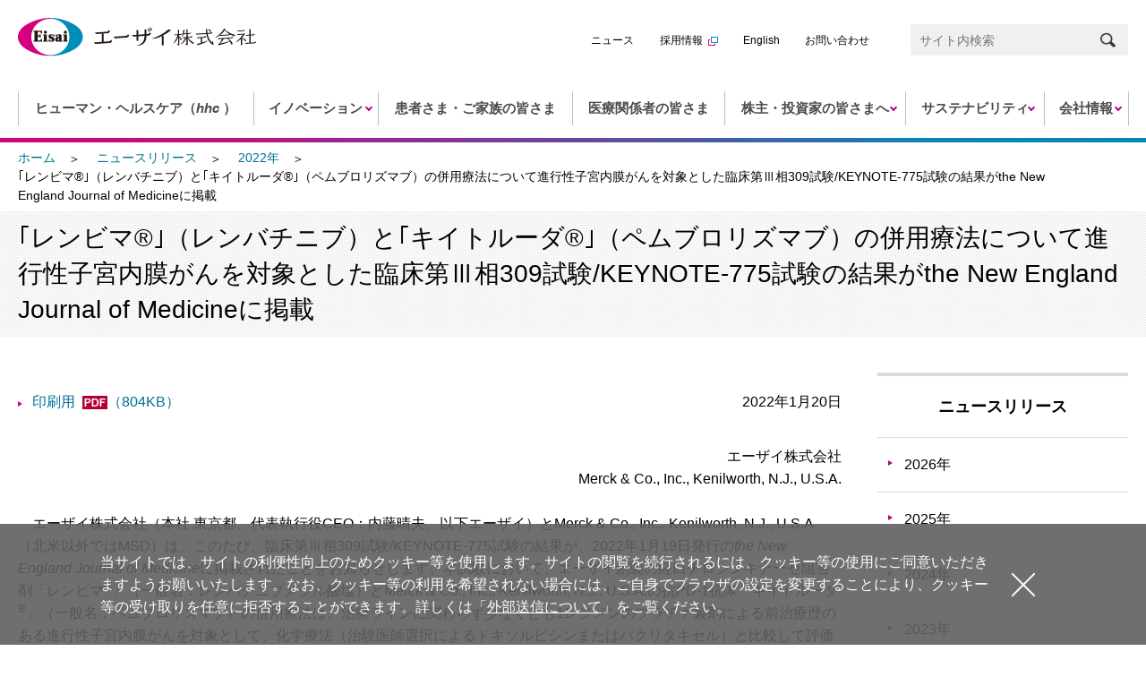

--- FILE ---
content_type: text/html
request_url: https://www.eisai.co.jp/news/2022/news202207.html
body_size: 16491
content:
<!DOCTYPE html>
<html lang="ja">
<head>
<!-- ================ ▼ Google Tag Manager ▼ ================ -->
<!-- Google Tag Manager -->
<script>(function(w,d,s,l,i){w[l]=w[l]||[];w[l].push({'gtm.start':
new Date().getTime(),event:'gtm.js'});var f=d.getElementsByTagName(s)[0],
j=d.createElement(s),dl=l!='dataLayer'?'&l='+l:'';j.async=true;j.src=
'https://www.googletagmanager.com/gtm.js?id='+i+dl;f.parentNode.insertBefore(j,f);
})(window,document,'script','dataLayer','GTM-KCCTJRT');</script>
<!-- End Google Tag Manager -->
<!-- ================ ▲ Google Tag Manager ▲ ================ -->
<meta charset="utf-8">
<meta name="viewport" content="width=device-width,initial-scale=1">
<meta name="description" content="エーザイ株式会社のニュースリリース「｢レンビマ®｣（レンバチニブ）と｢キイトルーダ®｣（ペムブロリズマブ）の併用療法について進行性子宮内膜がんを対象とした臨床第Ⅲ相309試験/KEYNOTE-775試験の結果がthe New England Journal of Medicineに掲載」を掲載しています。">
<meta name="keywords" content="エーザイ,エーザイ株式会社,製薬,ニュースリリース">
<title>｢レンビマ®｣（レンバチニブ）と｢キイトルーダ®｣（ペムブロリズマブ）の併用療法について進行性子宮内膜がんを対象とした臨床第Ⅲ相309試験/KEYNOTE-775試験の結果がthe New England Journal of Medicineに掲載 | ニュースリリース：2022年 | エーザイ株式会社</title>
<meta property="og:title" content="｢レンビマ®｣（レンバチニブ）と｢キイトルーダ®｣（ペムブロリズマブ）の併用療法について進行性子宮内膜がんを対象とした臨床第Ⅲ相309試験/KEYNOTE-775試験の結果がthe New England Journal of Medicineに掲載 | ニュースリリース：2022年 | エーザイ株式会社">
<meta property="og:type" content="article">
<meta property="og:description" content="エーザイ株式会社のニュースリリース「｢レンビマ®｣（レンバチニブ）と｢キイトルーダ®｣（ペムブロリズマブ）の併用療法について進行性子宮内膜がんを対象とした臨床第Ⅲ相309試験/KEYNOTE-775試験の結果がthe New England Journal of Medicineに掲載」を掲載しています。">
<meta property="og:url" content="https://www.eisai.co.jp/news/2022/news202207.html">
<meta property="og:image" content="https://www.eisai.co.jp/common/images/ogp.png">
<meta property="og:site_name" content="エーザイ株式会社">
<link rel="shortcut icon" href="/common/images/favicon.ico" type="image/vnd.microsoft.icon">
<link rel="stylesheet" href="/common/css/common.css">
<script src="/common/js/init.js"></script>
</head>
<body>
<!-- ================ ▼ Google Tag Manager ▼ ================ -->
<!-- Google Tag Manager (noscript) -->
<noscript><iframe src="https://www.googletagmanager.com/ns.html?id=GTM-KCCTJRT"
height="0" width="0" style="display:none;visibility:hidden"></iframe></noscript>
<!-- End Google Tag Manager (noscript) -->

<!-- Google Tag Manager -->
<noscript><iframe src="//www.googletagmanager.com/ns.html?id=GTM-T33JFS" height="0" width="0" style="display:none;visibility:hidden"></iframe></noscript>
<script>(function(w,d,s,l,i){w[l]=w[l]||[];w[l].push({'gtm.start':new Date().getTime(),event:'gtm.js'});var f=d.getElementsByTagName(s)[0],j=d.createElement(s),dl=l!='dataLayer'?'&l='+l:'';j.async=true;j.src='//www.googletagmanager.com/gtm.js?id='+i+dl;f.parentNode.insertBefore(j,f);
})(window,document,'script','dataLayer','GTM-T33JFS');</script>
<!-- End Google Tag Manager -->

<!-- ================ ▲ Google Tag Manager ▲ ================ -->

<!-- ================ ▼ header ▼ ================ -->
<!-- I-SEARCH_EXCEPT_TAG_START -->
<header class="site-header">
<div class="header-inner">

<div class="str-inner">
<p class="header-logo"><a href="/index.html"><img src="/common/images/header/logo.svg" alt="エーザイ株式会社"></a></p>
</div><!-- /.str-inner -->

<div class="region-nav js-hamburger-tgl">
<p class="btn-nav js-hamburger-tgl-hook">メニュー</p>
<div class="nav-inner js-hamburger-tgl-detail">
<nav class="g-nav">
<ul class="list-g-nav">

<li class="nav-hhc"><a href="/hhc/index.html"><span class="label">ヒューマン・ヘルスケア（<abbr title="human health care" class="txt-hhc">hhc</abbr>）</span></a>
</li>
<li class="nav-innovation js-megadrop have-g-nav-3"><a class="js-megadrop-hook" data-megadrop-expanded="false" href="/innovation/index.html"><span class="label">イノベーション</span></a>
<div class="megadrop-outer js-megadrop-detail">
<div class="megadrop-inner">
<div class="megadrop-wrap">
<a href="" class="g-nav-back-sp-3 js-back-sp-3">戻る</a>
<p class="megadrop-hdg">
<a href="/innovation/index.html">イノベーション</a></p>
<div class="megadrop-contents">
<ul class="megadrop-list lyt-col1">
<li><a class="js-megadrop-parent01" href="/innovation/research/index.html">研究開発</a></li>
<li><a class="js-megadrop-parent02" href="/innovation/ecosystem/index.html"><abbr title="human health care" class="txt-hhc display-contents">hhc</abbr>eco（<abbr title="human health care" class="txt-hhc display-contents">hhc</abbr>理念＋エコシステム）</a></li>
<li><a class="no-have-g-nav-4" href="/innovation/open_innovation/index.html">オープンイノベーション</a></li>
<li><a class="no-have-g-nav-4" href="/innovation/cvc/index.html">コーポレートベンチャーキャピタル</a></li>
</ul>
</div>
</div>
<div class="megadrop-wrap2 js-megadrop-child01">
<button class="btn-megadrop-close js-megadrop-close">
<span>閉じる</span>
</button>
<a href="" class="g-nav-back-sp-4 js-back-sp-4">戻る</a>
<p class="megadrop-hdg2"><a href="/innovation/research/index.html">研究開発</a></p>
<ul class="megadrop-list2">
<li><a href="/innovation/research/structure/index.html">研究開発体制</a></li>
<li><a href="/innovation/research/rd_sites/index.html">グローバルに展開する創薬研究開発拠点</a></li>
<li><a href="/innovation/research/research/index.html">研究開発（創薬研究）の流れ</a></li>
<li><a href="/innovation/research/pipeline/index.html">最新の主要開発品</a></li>
<li><a href="/innovation/research/key_therapeutic_areas/index.html">重点疾患領域</a></li>
<li><a href="/innovation/research/clinical_trials/index.html">臨床試験について</a></li>
<li><a href="/innovation/research/digital/index.html">デジタル技術の活用</a></li>
<li><a href="/innovation/research/policies_guidelines/index.html">ポリシー・ガイドライン</a></li>
<li><a href="/innovation/research/clinical_trials/information/">治験情報サイト</a></li>
</ul>
<div class="sub-nav pc-none">
<div class="str-inner">
<ul class="list-sub-nav">
<li><a href="/news/index.html">ニュース</a></li>
<li><a href="http://www.eisai-recruit.jp/" target="_blank">採用情報</a></li>
<li><a href="https://www.eisai.com/" class="no-icon js-dir">English</a></li>
<li><a href="/inquiry/index.html">お問い合わせ</a></li>
<li class="sub-nav-search">
<div class="header-search">
<div class="str-inner">
<form name="search_form" action="https://site-search.eisai.co.jp/jpn/" method="GET" onsubmit="return mysearch_jp(this);">
<input type="text" name="kw" value="" class="iSearchAssist" placeholder="サイト内検索"><button name="submit" class="btn-input"><span class="label">検索</span><img src="/common/images/icon_search.png" alt=""></button>
<input type="hidden" name="ie" value="u">
<input type="hidden" name="temp" value="jp">
<input type="hidden" name="sort" value="s">
<input type="hidden" name="cond[]" value="all">
<input type="hidden" name="pdf" value="on">
</form>
</div><!-- /.str-inner -->
</div><!-- /.header-search -->
</li>
</ul>
</div><!-- /.str-inner -->
</div>
<button class="btn-nav-close js-hamburger-tgl-close pc-none"><span class="label">閉じる</span></button>
</div>
<div class="megadrop-wrap2 js-megadrop-child02">
<button class="btn-megadrop-close js-megadrop-close">
<span>閉じる</span>
</button>
<a href="" class="g-nav-back-sp-4 js-back-sp-4">戻る</a>
<p class="megadrop-hdg2"><a href="/innovation/ecosystem/index.html"><abbr title="human health care" class="txt-hhc display-contents">hhc</abbr>eco（<abbr title="human health care" class="txt-hhc display-contents">hhc</abbr>理念＋エコシステム）</a></p>
<ul class="megadrop-list2">
<li><a href="/innovation/ecosystem/socialissue/index.html">認知症をとりまく社会課題</a></li>
<li><a href="/innovation/ecosystem/collabo/index.html">パートナーとの連携（他産業・自治体）</a></li>
<li><a href="/innovation/ecosystem/bbm/index.html">パートナーとの連携（血液バイオマーカー）</a></li>
</ul>
<div class="sub-nav pc-none">
<div class="str-inner">
<ul class="list-sub-nav">
<li><a href="/news/index.html">ニュース</a></li>
<li><a href="http://www.eisai-recruit.jp/" target="_blank">採用情報</a></li>
<li><a href="https://www.eisai.com/" class="no-icon js-dir">English</a></li>
<li><a href="/inquiry/index.html">お問い合わせ</a></li>
<li class="sub-nav-search">
<div class="header-search">
<div class="str-inner">
<form name="search_form" action="https://site-search.eisai.co.jp/jpn/" method="GET" onsubmit="return mysearch_jp(this);">
<input type="text" name="kw" value="" class="iSearchAssist" placeholder="サイト内検索"><button name="submit" class="btn-input"><span class="label">検索</span><img src="/common/images/icon_search.png" alt=""></button>
<input type="hidden" name="ie" value="u">
<input type="hidden" name="temp" value="jp">
<input type="hidden" name="sort" value="s">
<input type="hidden" name="cond[]" value="all">
<input type="hidden" name="pdf" value="on">
</form>
</div><!-- /.str-inner -->
</div><!-- /.header-search -->
</li>
</ul>
</div><!-- /.str-inner -->
</div>
<button class="btn-nav-close js-hamburger-tgl-close pc-none"><span class="label">閉じる</span></button>
</div>
<button class="btn-megadrop-close js-megadrop-close js-megadrop-close-2">
<span>閉じる</span>
</button>
</div>
<div class="sub-nav pc-none">
<div class="str-inner">
<ul class="list-sub-nav">
<li><a href="/news/index.html">ニュース</a></li>
<li><a href="http://www.eisai-recruit.jp/" target="_blank">採用情報</a></li>
<li><a href="https://www.eisai.com/" class="no-icon js-dir">English</a></li>
<li><a href="/inquiry/index.html">お問い合わせ</a></li>
<li class="sub-nav-search">
<div class="header-search">
<div class="str-inner">
<form name="search_form" action="https://site-search.eisai.co.jp/jpn/" method="GET" onsubmit="return mysearch_jp(this);">
<input type="text" name="kw" value="" class="iSearchAssist" placeholder="サイト内検索"><button name="submit" class="btn-input"><span class="label">検索</span><img src="/common/images/icon_search.png" alt=""></button>
<input type="hidden" name="ie" value="u">
<input type="hidden" name="temp" value="jp">
<input type="hidden" name="sort" value="s">
<input type="hidden" name="cond[]" value="all">
<input type="hidden" name="pdf" value="on">
</form>
</div><!-- /.str-inner -->
</div><!-- /.header-search -->
</li>
</ul>
</div><!-- /.str-inner -->
</div>
<button class="btn-nav-close js-hamburger-tgl-close pc-none"><span class="label">閉じる</span></button>
</div>
</li>
<li class="nav-patients"><a href="/patients/index.html"><span class="label">患者さま・ご家族の皆さま</span></a>
</li>
<li class="nav-medical"><a href="/medical/index.html"><span class="label">医療関係者の皆さま</span></a>
</li>
<li class="nav-ir js-megadrop have-g-nav-3"><a class="js-megadrop-hook" data-megadrop-expanded="false" href="/ir/index.html"><span class="label">株主・投資家の皆さまへ</span></a>
<div class="megadrop-outer js-megadrop-detail">
<div class="megadrop-inner">
<div class="megadrop-wrap">
<a href="" class="g-nav-back-sp-3 js-back-sp-3">戻る</a>
<p class="megadrop-hdg">
<a href="/ir/index.html">株主・投資家の皆さまへ</a></p>
<div class="megadrop-contents">
<ul class="megadrop-list lyt-col1">
<li><a class="js-megadrop-parent01" href="/ir/management/index.html">経営方針</a></li>
<li><a class="js-megadrop-parent02" href="/ir/library/index.html">IR資料室</a></li>
<li><a class="js-megadrop-parent03" href="/ir/financial_data/index.html">財務データ</a></li>
<li><a class="no-have-g-nav-4" href="/ir/calendar/index.html">IRカレンダー</a></li>
<li><a class="js-megadrop-parent04" href="/ir/stock/index.html">株式・格付情報</a></li>
<li><a class="js-megadrop-parent05" href="/ir/individual/index.html">個人株主・投資家の皆さまへ</a></li>
<li><a class="no-have-g-nav-4" href="https://reg18.smp.ne.jp/regist/is?SMPFORM=ofr-pjmcm-d8cf56842e527416af5e6d562d28b83f">IRニュース配信</a></li>
</ul>
</div>
</div>
<div class="megadrop-wrap2 js-megadrop-child01">
<button class="btn-megadrop-close js-megadrop-close">
<span>閉じる</span>
</button>
<a href="" class="g-nav-back-sp-4 js-back-sp-4">戻る</a>
<p class="megadrop-hdg2"><a href="/ir/management/index.html">経営方針</a></p>
<ul class="megadrop-list2">
<li><a href="/ir/management/strategy/index.html">中期経営計画とその進捗</a></li>
<li><a href="/ir/management/capitalpolicy/index.html">資本政策の基本的な方針</a></li>
<li><a href="/ir/management/basicpolicy.html">当社の財務及び事業の方針の決定を支配する者の在り方に関する基本方針</a></li>
<li><a href="/ir/management/disclosurepolicy/index.html">エーザイグループ 情報開示ポリシー</a></li>
</ul>
<div class="sub-nav pc-none">
<div class="str-inner">
<ul class="list-sub-nav">
<li><a href="/news/index.html">ニュース</a></li>
<li><a href="http://www.eisai-recruit.jp/" target="_blank">採用情報</a></li>
<li><a href="https://www.eisai.com/" class="no-icon js-dir">English</a></li>
<li><a href="/inquiry/index.html">お問い合わせ</a></li>
<li class="sub-nav-search">
<div class="header-search">
<div class="str-inner">
<form name="search_form" action="https://site-search.eisai.co.jp/jpn/" method="GET" onsubmit="return mysearch_jp(this);">
<input type="text" name="kw" value="" class="iSearchAssist" placeholder="サイト内検索"><button name="submit" class="btn-input"><span class="label">検索</span><img src="/common/images/icon_search.png" alt=""></button>
<input type="hidden" name="ie" value="u">
<input type="hidden" name="temp" value="jp">
<input type="hidden" name="sort" value="s">
<input type="hidden" name="cond[]" value="all">
<input type="hidden" name="pdf" value="on">
</form>
</div><!-- /.str-inner -->
</div><!-- /.header-search -->
</li>
</ul>
</div><!-- /.str-inner -->
</div>
<button class="btn-nav-close js-hamburger-tgl-close pc-none"><span class="label">閉じる</span></button>
</div>
<div class="megadrop-wrap2 js-megadrop-child02">
<button class="btn-megadrop-close js-megadrop-close">
<span>閉じる</span>
</button>
<a href="" class="g-nav-back-sp-4 js-back-sp-4">戻る</a>
<p class="megadrop-hdg2"><a href="/ir/library/index.html">IR資料室</a></p>
<ul class="megadrop-list2">
<li><a href="/ir/library/settlement/index.html">決算発表関連資料</a></li>
<li><a href="/ir/library/securities/index.html">有価証券報告書・半期報告書・四半期報告書</a></li>
<li><a href="/ir/library/annual/index.html">価値創造レポート/Human Capital Report</a></li>
<li><a href="/ir/library/presentations/index.html">説明会資料・動画</a></li>
</ul>
<div class="sub-nav pc-none">
<div class="str-inner">
<ul class="list-sub-nav">
<li><a href="/news/index.html">ニュース</a></li>
<li><a href="http://www.eisai-recruit.jp/" target="_blank">採用情報</a></li>
<li><a href="https://www.eisai.com/" class="no-icon js-dir">English</a></li>
<li><a href="/inquiry/index.html">お問い合わせ</a></li>
<li class="sub-nav-search">
<div class="header-search">
<div class="str-inner">
<form name="search_form" action="https://site-search.eisai.co.jp/jpn/" method="GET" onsubmit="return mysearch_jp(this);">
<input type="text" name="kw" value="" class="iSearchAssist" placeholder="サイト内検索"><button name="submit" class="btn-input"><span class="label">検索</span><img src="/common/images/icon_search.png" alt=""></button>
<input type="hidden" name="ie" value="u">
<input type="hidden" name="temp" value="jp">
<input type="hidden" name="sort" value="s">
<input type="hidden" name="cond[]" value="all">
<input type="hidden" name="pdf" value="on">
</form>
</div><!-- /.str-inner -->
</div><!-- /.header-search -->
</li>
</ul>
</div><!-- /.str-inner -->
</div>
<button class="btn-nav-close js-hamburger-tgl-close pc-none"><span class="label">閉じる</span></button>
</div>
<div class="megadrop-wrap2 js-megadrop-child03">
<button class="btn-megadrop-close js-megadrop-close">
<span>閉じる</span>
</button>
<a href="" class="g-nav-back-sp-4 js-back-sp-4">戻る</a>
<p class="megadrop-hdg2"><a href="/ir/financial_data/index.html">財務データ</a></p>
<ul class="megadrop-list2">
<li><a href="/ir/financial_data/financial_highlight/index.html">財務ハイライト</a></li>
<li><a href="/ir/financial_data/forecast/index.html">業績予想</a></li>
<li><a href="/ir/financial_data/factsheet/index.html">ファクトシート</a></li>
</ul>
<div class="sub-nav pc-none">
<div class="str-inner">
<ul class="list-sub-nav">
<li><a href="/news/index.html">ニュース</a></li>
<li><a href="http://www.eisai-recruit.jp/" target="_blank">採用情報</a></li>
<li><a href="https://www.eisai.com/" class="no-icon js-dir">English</a></li>
<li><a href="/inquiry/index.html">お問い合わせ</a></li>
<li class="sub-nav-search">
<div class="header-search">
<div class="str-inner">
<form name="search_form" action="https://site-search.eisai.co.jp/jpn/" method="GET" onsubmit="return mysearch_jp(this);">
<input type="text" name="kw" value="" class="iSearchAssist" placeholder="サイト内検索"><button name="submit" class="btn-input"><span class="label">検索</span><img src="/common/images/icon_search.png" alt=""></button>
<input type="hidden" name="ie" value="u">
<input type="hidden" name="temp" value="jp">
<input type="hidden" name="sort" value="s">
<input type="hidden" name="cond[]" value="all">
<input type="hidden" name="pdf" value="on">
</form>
</div><!-- /.str-inner -->
</div><!-- /.header-search -->
</li>
</ul>
</div><!-- /.str-inner -->
</div>
<button class="btn-nav-close js-hamburger-tgl-close pc-none"><span class="label">閉じる</span></button>
</div>
<div class="megadrop-wrap2 js-megadrop-child04">
<button class="btn-megadrop-close js-megadrop-close">
<span>閉じる</span>
</button>
<a href="" class="g-nav-back-sp-4 js-back-sp-4">戻る</a>
<p class="megadrop-hdg2"><a href="/ir/stock/index.html">株式・格付情報</a></p>
<ul class="megadrop-list2">
<li><a href="/ir/stock/stock/index.html">株式情報</a></li>
<li><a href="/ir/stock/bonds/index.html">社債・格付情報</a></li>
<li><a href="/ir/stock/analyst/index.html">アナリストカバレッジ</a></li>
<li><a href="/ir/stock/meeting/index.html">株主総会</a></li>
<li><a href="/ir/stock/procedure/index.html">株式諸手続き</a></li>
<li><a href="/ir/stock/report/index.html">報告書・株主通信</a></li>
<li><a href="/ir/stock/qa/index.html">株式に関するQ&A</a></li>
</ul>
<div class="sub-nav pc-none">
<div class="str-inner">
<ul class="list-sub-nav">
<li><a href="/news/index.html">ニュース</a></li>
<li><a href="http://www.eisai-recruit.jp/" target="_blank">採用情報</a></li>
<li><a href="https://www.eisai.com/" class="no-icon js-dir">English</a></li>
<li><a href="/inquiry/index.html">お問い合わせ</a></li>
<li class="sub-nav-search">
<div class="header-search">
<div class="str-inner">
<form name="search_form" action="https://site-search.eisai.co.jp/jpn/" method="GET" onsubmit="return mysearch_jp(this);">
<input type="text" name="kw" value="" class="iSearchAssist" placeholder="サイト内検索"><button name="submit" class="btn-input"><span class="label">検索</span><img src="/common/images/icon_search.png" alt=""></button>
<input type="hidden" name="ie" value="u">
<input type="hidden" name="temp" value="jp">
<input type="hidden" name="sort" value="s">
<input type="hidden" name="cond[]" value="all">
<input type="hidden" name="pdf" value="on">
</form>
</div><!-- /.str-inner -->
</div><!-- /.header-search -->
</li>
</ul>
</div><!-- /.str-inner -->
</div>
<button class="btn-nav-close js-hamburger-tgl-close pc-none"><span class="label">閉じる</span></button>
</div>
<div class="megadrop-wrap2 js-megadrop-child05">
<button class="btn-megadrop-close js-megadrop-close">
<span>閉じる</span>
</button>
<a href="" class="g-nav-back-sp-4 js-back-sp-4">戻る</a>
<p class="megadrop-hdg2"><a href="/ir/individual/index.html">個人株主・投資家の皆さまへ</a></p>
<ul class="megadrop-list2">
<li><a href="/ir/individual/conference/index.html">個人株主説明会</a></li>
</ul>
<div class="sub-nav pc-none">
<div class="str-inner">
<ul class="list-sub-nav">
<li><a href="/news/index.html">ニュース</a></li>
<li><a href="http://www.eisai-recruit.jp/" target="_blank">採用情報</a></li>
<li><a href="https://www.eisai.com/" class="no-icon js-dir">English</a></li>
<li><a href="/inquiry/index.html">お問い合わせ</a></li>
<li class="sub-nav-search">
<div class="header-search">
<div class="str-inner">
<form name="search_form" action="https://site-search.eisai.co.jp/jpn/" method="GET" onsubmit="return mysearch_jp(this);">
<input type="text" name="kw" value="" class="iSearchAssist" placeholder="サイト内検索"><button name="submit" class="btn-input"><span class="label">検索</span><img src="/common/images/icon_search.png" alt=""></button>
<input type="hidden" name="ie" value="u">
<input type="hidden" name="temp" value="jp">
<input type="hidden" name="sort" value="s">
<input type="hidden" name="cond[]" value="all">
<input type="hidden" name="pdf" value="on">
</form>
</div><!-- /.str-inner -->
</div><!-- /.header-search -->
</li>
</ul>
</div><!-- /.str-inner -->
</div>
<button class="btn-nav-close js-hamburger-tgl-close pc-none"><span class="label">閉じる</span></button>
</div>
<button class="btn-megadrop-close js-megadrop-close js-megadrop-close-2">
<span>閉じる</span>
</button>
</div>
<div class="sub-nav pc-none">
<div class="str-inner">
<ul class="list-sub-nav">
<li><a href="/news/index.html">ニュース</a></li>
<li><a href="http://www.eisai-recruit.jp/" target="_blank">採用情報</a></li>
<li><a href="https://www.eisai.com/" class="no-icon js-dir">English</a></li>
<li><a href="/inquiry/index.html">お問い合わせ</a></li>
<li class="sub-nav-search">
<div class="header-search">
<div class="str-inner">
<form name="search_form" action="https://site-search.eisai.co.jp/jpn/" method="GET" onsubmit="return mysearch_jp(this);">
<input type="text" name="kw" value="" class="iSearchAssist" placeholder="サイト内検索"><button name="submit" class="btn-input"><span class="label">検索</span><img src="/common/images/icon_search.png" alt=""></button>
<input type="hidden" name="ie" value="u">
<input type="hidden" name="temp" value="jp">
<input type="hidden" name="sort" value="s">
<input type="hidden" name="cond[]" value="all">
<input type="hidden" name="pdf" value="on">
</form>
</div><!-- /.str-inner -->
</div><!-- /.header-search -->
</li>
</ul>
</div><!-- /.str-inner -->
</div>
<button class="btn-nav-close js-hamburger-tgl-close pc-none"><span class="label">閉じる</span></button>
</div>
</li>
<li class="nav-sustainability js-megadrop have-g-nav-3"><a class="js-megadrop-hook" data-megadrop-expanded="false" href="/sustainability/index.html"><span class="label">サステナビリティ</span></a>
<div class="megadrop-outer js-megadrop-detail">
<div class="megadrop-inner">
<div class="megadrop-wrap">
<a href="" class="g-nav-back-sp-3 js-back-sp-3">戻る</a>
<p class="megadrop-hdg">
<a href="/sustainability/index.html">サステナビリティ</a></p>
<div class="megadrop-contents">
<ul class="megadrop-list lyt-col1">
<li><a class="no-have-g-nav-4" href="/sustainability/message/index.html">トップメッセージ</a></li>
<li><a class="no-have-g-nav-4" href="/sustainability/attitude/index.html">エーザイのサステナビリティ</a></li>
<li><a class="js-megadrop-parent01" href="/sustainability/management/index.html">サステナビリティマネジメント</a></li>
<li><a class="js-megadrop-parent02" href="/sustainability/atm/index.html">医薬品アクセス向上への取り組み</a></li>
<li><a class="js-megadrop-parent03" href="/sustainability/environment/index.html">環境</a></li>
<li><a class="js-megadrop-parent04" href="/sustainability/society/index.html">社会</a></li>
<li><a class="no-have-g-nav-4" href="/sustainability/impact/index.html">社会的インパクト創出モデル</a></li>
<li><a class="js-megadrop-parent05" href="/sustainability/governance/index.html">ガバナンス</a></li>
<li><a class="js-megadrop-parent06" href="/sustainability/esg_data/index.html">ESGデータ・レポート</a></li>
<li><a class="no-have-g-nav-4" href="/sustainability/evaluation/index.html">社外からの評価</a></li>
</ul>
</div>
</div>
<div class="megadrop-wrap2 js-megadrop-child01">
<button class="btn-megadrop-close js-megadrop-close">
<span>閉じる</span>
</button>
<a href="" class="g-nav-back-sp-4 js-back-sp-4">戻る</a>
<p class="megadrop-hdg2"><a href="/sustainability/management/index.html">サステナビリティマネジメント</a></p>
<ul class="megadrop-list2">
<li><a href="/sustainability/management/promoting_sustainability/index.html">サステナビリティ推進体制</a></li>
<li><a href="/sustainability/management/materiality/index.html">エーザイのマテリアリティ（重要課題）</a></li>
<li><a href="/sustainability/management/sustainabilityadvisory/index.html">サステナビリティ　アドバイザリーボード</a></li>
<li><a href="/sustainability/management/sdgs/index.html">SDGsへの取り組み</a></li>
<li><a href="/sustainability/management/organizations_initiatives/index.html">サステナビリティに関するイニシアチブ・加盟団体</a></li>
</ul>
<div class="sub-nav pc-none">
<div class="str-inner">
<ul class="list-sub-nav">
<li><a href="/news/index.html">ニュース</a></li>
<li><a href="http://www.eisai-recruit.jp/" target="_blank">採用情報</a></li>
<li><a href="https://www.eisai.com/" class="no-icon js-dir">English</a></li>
<li><a href="/inquiry/index.html">お問い合わせ</a></li>
<li class="sub-nav-search">
<div class="header-search">
<div class="str-inner">
<form name="search_form" action="https://site-search.eisai.co.jp/jpn/" method="GET" onsubmit="return mysearch_jp(this);">
<input type="text" name="kw" value="" class="iSearchAssist" placeholder="サイト内検索"><button name="submit" class="btn-input"><span class="label">検索</span><img src="/common/images/icon_search.png" alt=""></button>
<input type="hidden" name="ie" value="u">
<input type="hidden" name="temp" value="jp">
<input type="hidden" name="sort" value="s">
<input type="hidden" name="cond[]" value="all">
<input type="hidden" name="pdf" value="on">
</form>
</div><!-- /.str-inner -->
</div><!-- /.header-search -->
</li>
</ul>
</div><!-- /.str-inner -->
</div>
<button class="btn-nav-close js-hamburger-tgl-close pc-none"><span class="label">閉じる</span></button>
</div>
<div class="megadrop-wrap2 js-megadrop-child02">
<button class="btn-megadrop-close js-megadrop-close">
<span>閉じる</span>
</button>
<a href="" class="g-nav-back-sp-4 js-back-sp-4">戻る</a>
<p class="megadrop-hdg2"><a href="/sustainability/atm/index.html">医薬品アクセス向上への取り組み</a></p>
<ul class="megadrop-list2">
<li><a href="/sustainability/atm/basis/index.html">医薬品アクセスに関する当社の考え方</a></li>
<li><a href="/sustainability/atm/ntds/index.html">顧みられない熱帯病制圧への取り組み</a></li>
<li><a href="/sustainability/atm/improvingatm/index.html">非感染性疾患の医薬品アクセス向上への取り組み</a></li>
<li><a href="/sustainability/atm/innovation/index.html">医薬品アクセス向上に向けた研究開発</a></li>
</ul>
<div class="sub-nav pc-none">
<div class="str-inner">
<ul class="list-sub-nav">
<li><a href="/news/index.html">ニュース</a></li>
<li><a href="http://www.eisai-recruit.jp/" target="_blank">採用情報</a></li>
<li><a href="https://www.eisai.com/" class="no-icon js-dir">English</a></li>
<li><a href="/inquiry/index.html">お問い合わせ</a></li>
<li class="sub-nav-search">
<div class="header-search">
<div class="str-inner">
<form name="search_form" action="https://site-search.eisai.co.jp/jpn/" method="GET" onsubmit="return mysearch_jp(this);">
<input type="text" name="kw" value="" class="iSearchAssist" placeholder="サイト内検索"><button name="submit" class="btn-input"><span class="label">検索</span><img src="/common/images/icon_search.png" alt=""></button>
<input type="hidden" name="ie" value="u">
<input type="hidden" name="temp" value="jp">
<input type="hidden" name="sort" value="s">
<input type="hidden" name="cond[]" value="all">
<input type="hidden" name="pdf" value="on">
</form>
</div><!-- /.str-inner -->
</div><!-- /.header-search -->
</li>
</ul>
</div><!-- /.str-inner -->
</div>
<button class="btn-nav-close js-hamburger-tgl-close pc-none"><span class="label">閉じる</span></button>
</div>
<div class="megadrop-wrap2 js-megadrop-child03">
<button class="btn-megadrop-close js-megadrop-close">
<span>閉じる</span>
</button>
<a href="" class="g-nav-back-sp-4 js-back-sp-4">戻る</a>
<p class="megadrop-hdg2"><a href="/sustainability/environment/index.html">環境</a></p>
<ul class="megadrop-list2">
<li><a href="/sustainability/environment/management/index.html">環境マネジメント</a></li>
<li><a href="/sustainability/environment/climate-countermeasure/index.html">気候変動対応</a></li>
<li><a href="/sustainability/environment/pollution_prevention/index.html">環境汚染の防止</a></li>
<li><a href="/sustainability/environment/water_use/index.html">持続可能な水利用</a></li>
<li><a href="/sustainability/environment/biodiversity_conservation/index.html">生物多様性保全</a></li>
<li><a href="/sustainability/environment/resource_circulation/index.html">資源の循環利用</a></li>
<li><a href="/sustainability/environment/data/index.html">データ集</a></li>
</ul>
<div class="sub-nav pc-none">
<div class="str-inner">
<ul class="list-sub-nav">
<li><a href="/news/index.html">ニュース</a></li>
<li><a href="http://www.eisai-recruit.jp/" target="_blank">採用情報</a></li>
<li><a href="https://www.eisai.com/" class="no-icon js-dir">English</a></li>
<li><a href="/inquiry/index.html">お問い合わせ</a></li>
<li class="sub-nav-search">
<div class="header-search">
<div class="str-inner">
<form name="search_form" action="https://site-search.eisai.co.jp/jpn/" method="GET" onsubmit="return mysearch_jp(this);">
<input type="text" name="kw" value="" class="iSearchAssist" placeholder="サイト内検索"><button name="submit" class="btn-input"><span class="label">検索</span><img src="/common/images/icon_search.png" alt=""></button>
<input type="hidden" name="ie" value="u">
<input type="hidden" name="temp" value="jp">
<input type="hidden" name="sort" value="s">
<input type="hidden" name="cond[]" value="all">
<input type="hidden" name="pdf" value="on">
</form>
</div><!-- /.str-inner -->
</div><!-- /.header-search -->
</li>
</ul>
</div><!-- /.str-inner -->
</div>
<button class="btn-nav-close js-hamburger-tgl-close pc-none"><span class="label">閉じる</span></button>
</div>
<div class="megadrop-wrap2 js-megadrop-child04">
<button class="btn-megadrop-close js-megadrop-close">
<span>閉じる</span>
</button>
<a href="" class="g-nav-back-sp-4 js-back-sp-4">戻る</a>
<p class="megadrop-hdg2"><a href="/sustainability/society/index.html">社会</a></p>
<ul class="megadrop-list2">
<li><a href="/sustainability/society/human_rights/index.html">人権の尊重</a></li>
<li><a href="/sustainability/society/customer/index.html">お客様との関わり</a></li>
<li><a href="/sustainability/society/employee/index.html">従業員との関わり</a></li>
<li><a href="/sustainability/society/partner/index.html">ビジネス・パートナーとの関わり</a></li>
<li><a href="/sustainability/society/advocacy/index.html">業界団体・患者様団体との関わり（アドボカシー）</a></li>
<li><a href="/sustainability/society/social/index.html">社会の皆様とのつながり</a></li>
<li><a href="/sustainability/society/disclosure/index.html">情報公開</a></li>
</ul>
<div class="sub-nav pc-none">
<div class="str-inner">
<ul class="list-sub-nav">
<li><a href="/news/index.html">ニュース</a></li>
<li><a href="http://www.eisai-recruit.jp/" target="_blank">採用情報</a></li>
<li><a href="https://www.eisai.com/" class="no-icon js-dir">English</a></li>
<li><a href="/inquiry/index.html">お問い合わせ</a></li>
<li class="sub-nav-search">
<div class="header-search">
<div class="str-inner">
<form name="search_form" action="https://site-search.eisai.co.jp/jpn/" method="GET" onsubmit="return mysearch_jp(this);">
<input type="text" name="kw" value="" class="iSearchAssist" placeholder="サイト内検索"><button name="submit" class="btn-input"><span class="label">検索</span><img src="/common/images/icon_search.png" alt=""></button>
<input type="hidden" name="ie" value="u">
<input type="hidden" name="temp" value="jp">
<input type="hidden" name="sort" value="s">
<input type="hidden" name="cond[]" value="all">
<input type="hidden" name="pdf" value="on">
</form>
</div><!-- /.str-inner -->
</div><!-- /.header-search -->
</li>
</ul>
</div><!-- /.str-inner -->
</div>
<button class="btn-nav-close js-hamburger-tgl-close pc-none"><span class="label">閉じる</span></button>
</div>
<div class="megadrop-wrap2 js-megadrop-child05">
<button class="btn-megadrop-close js-megadrop-close">
<span>閉じる</span>
</button>
<a href="" class="g-nav-back-sp-4 js-back-sp-4">戻る</a>
<p class="megadrop-hdg2"><a href="/sustainability/governance/index.html">ガバナンス</a></p>
<ul class="megadrop-list2">
<li><a href="/company/governance/index.html">コーポレートガバナンス</a></li>
<li><a href="/sustainability/governance/compliance/index.html">コンプライアンス・リスク管理</a></li>
<li><a href="/sustainability/governance/globaltax/index.html">グローバル税務ポリシー</a></li>
<li><a href="/sustainability/governance/information_security.html">情報セキュリティ</a></li>
</ul>
<div class="sub-nav pc-none">
<div class="str-inner">
<ul class="list-sub-nav">
<li><a href="/news/index.html">ニュース</a></li>
<li><a href="http://www.eisai-recruit.jp/" target="_blank">採用情報</a></li>
<li><a href="https://www.eisai.com/" class="no-icon js-dir">English</a></li>
<li><a href="/inquiry/index.html">お問い合わせ</a></li>
<li class="sub-nav-search">
<div class="header-search">
<div class="str-inner">
<form name="search_form" action="https://site-search.eisai.co.jp/jpn/" method="GET" onsubmit="return mysearch_jp(this);">
<input type="text" name="kw" value="" class="iSearchAssist" placeholder="サイト内検索"><button name="submit" class="btn-input"><span class="label">検索</span><img src="/common/images/icon_search.png" alt=""></button>
<input type="hidden" name="ie" value="u">
<input type="hidden" name="temp" value="jp">
<input type="hidden" name="sort" value="s">
<input type="hidden" name="cond[]" value="all">
<input type="hidden" name="pdf" value="on">
</form>
</div><!-- /.str-inner -->
</div><!-- /.header-search -->
</li>
</ul>
</div><!-- /.str-inner -->
</div>
<button class="btn-nav-close js-hamburger-tgl-close pc-none"><span class="label">閉じる</span></button>
</div>
<div class="megadrop-wrap2 js-megadrop-child06">
<button class="btn-megadrop-close js-megadrop-close">
<span>閉じる</span>
</button>
<a href="" class="g-nav-back-sp-4 js-back-sp-4">戻る</a>
<p class="megadrop-hdg2"><a href="/sustainability/esg_data/index.html">ESGデータ・レポート</a></p>
<ul class="megadrop-list2">
<li><a href="/sustainability/esg_data/target/index.html">サステナビリティ目標と実績</a></li>
<li><a href="/sustainability/esg_data/data/index.html">ESGデータ・第三者保証</a></li>
<li><a href="/sustainability/esg_data/gri/index.html">GRIスタンダード対照表</a></li>
<li><a href="/ir/library/annual/index.html">価値創造レポート/Human Capital Report</a></li>
</ul>
<div class="sub-nav pc-none">
<div class="str-inner">
<ul class="list-sub-nav">
<li><a href="/news/index.html">ニュース</a></li>
<li><a href="http://www.eisai-recruit.jp/" target="_blank">採用情報</a></li>
<li><a href="https://www.eisai.com/" class="no-icon js-dir">English</a></li>
<li><a href="/inquiry/index.html">お問い合わせ</a></li>
<li class="sub-nav-search">
<div class="header-search">
<div class="str-inner">
<form name="search_form" action="https://site-search.eisai.co.jp/jpn/" method="GET" onsubmit="return mysearch_jp(this);">
<input type="text" name="kw" value="" class="iSearchAssist" placeholder="サイト内検索"><button name="submit" class="btn-input"><span class="label">検索</span><img src="/common/images/icon_search.png" alt=""></button>
<input type="hidden" name="ie" value="u">
<input type="hidden" name="temp" value="jp">
<input type="hidden" name="sort" value="s">
<input type="hidden" name="cond[]" value="all">
<input type="hidden" name="pdf" value="on">
</form>
</div><!-- /.str-inner -->
</div><!-- /.header-search -->
</li>
</ul>
</div><!-- /.str-inner -->
</div>
<button class="btn-nav-close js-hamburger-tgl-close pc-none"><span class="label">閉じる</span></button>
</div>
<button class="btn-megadrop-close js-megadrop-close js-megadrop-close-2">
<span>閉じる</span>
</button>
</div>
<div class="sub-nav pc-none">
<div class="str-inner">
<ul class="list-sub-nav">
<li><a href="/news/index.html">ニュース</a></li>
<li><a href="http://www.eisai-recruit.jp/" target="_blank">採用情報</a></li>
<li><a href="https://www.eisai.com/" class="no-icon js-dir">English</a></li>
<li><a href="/inquiry/index.html">お問い合わせ</a></li>
<li class="sub-nav-search">
<div class="header-search">
<div class="str-inner">
<form name="search_form" action="https://site-search.eisai.co.jp/jpn/" method="GET" onsubmit="return mysearch_jp(this);">
<input type="text" name="kw" value="" class="iSearchAssist" placeholder="サイト内検索"><button name="submit" class="btn-input"><span class="label">検索</span><img src="/common/images/icon_search.png" alt=""></button>
<input type="hidden" name="ie" value="u">
<input type="hidden" name="temp" value="jp">
<input type="hidden" name="sort" value="s">
<input type="hidden" name="cond[]" value="all">
<input type="hidden" name="pdf" value="on">
</form>
</div><!-- /.str-inner -->
</div><!-- /.header-search -->
</li>
</ul>
</div><!-- /.str-inner -->
</div>
<button class="btn-nav-close js-hamburger-tgl-close pc-none"><span class="label">閉じる</span></button>
</div>
</li>
<li class="nav-company js-megadrop have-g-nav-3"><a class="js-megadrop-hook" data-megadrop-expanded="false" href="/company/index.html"><span class="label">会社情報</span></a>
<div class="megadrop-outer js-megadrop-detail">
<div class="megadrop-inner">
<div class="megadrop-wrap">
<a href="" class="g-nav-back-sp-3 js-back-sp-3">戻る</a>
<p class="megadrop-hdg">
<a href="/company/index.html">会社情報</a></p>
<div class="megadrop-contents">
<ul class="megadrop-list lyt-col1">
<li><a class="no-have-g-nav-4" href="/company/message/index.html">トップメッセージ</a></li>
<li><a class="no-have-g-nav-4" href="/company/philosophy/index.html">企業理念</a></li>
<li><a class="js-megadrop-parent01" href="/company/profile/index.html">会社概要</a></li>
<li><a class="js-megadrop-parent02" href="/company/governance/index.html">コーポレートガバナンス</a></li>
<li><a class="js-megadrop-parent03" href="/company/business/index.html">事業活動</a></li>
<li><a class="no-have-g-nav-4" href="/company/video/index.html">動画ライブラリー</a></li>
<li><a class="no-have-g-nav-4" href="/company/glance/index.html">Eisai at a Glance</a></li>
<li><a class="no-have-g-nav-4" href="/company/link/index.html">関連サイト</a></li>
</ul>
</div>
</div>
<div class="megadrop-wrap2 js-megadrop-child01">
<button class="btn-megadrop-close js-megadrop-close">
<span>閉じる</span>
</button>
<a href="" class="g-nav-back-sp-4 js-back-sp-4">戻る</a>
<p class="megadrop-hdg2"><a href="/company/profile/index.html">会社概要</a></p>
<ul class="megadrop-list2">
<li><a href="/company/profile/officer/index.html">役員紹介</a></li>
<li><a href="/company/profile/office/index.html">国内事業所</a></li>
<li><a href="/company/profile/group/index.html">子会社・関連会社</a></li>
<li><a href="/company/profile/history/index.html">エーザイの歴史</a></li>
<li><a href="/company/profile/visit/index.html">会社見学</a></li>
</ul>
<div class="sub-nav pc-none">
<div class="str-inner">
<ul class="list-sub-nav">
<li><a href="/news/index.html">ニュース</a></li>
<li><a href="http://www.eisai-recruit.jp/" target="_blank">採用情報</a></li>
<li><a href="https://www.eisai.com/" class="no-icon js-dir">English</a></li>
<li><a href="/inquiry/index.html">お問い合わせ</a></li>
<li class="sub-nav-search">
<div class="header-search">
<div class="str-inner">
<form name="search_form" action="https://site-search.eisai.co.jp/jpn/" method="GET" onsubmit="return mysearch_jp(this);">
<input type="text" name="kw" value="" class="iSearchAssist" placeholder="サイト内検索"><button name="submit" class="btn-input"><span class="label">検索</span><img src="/common/images/icon_search.png" alt=""></button>
<input type="hidden" name="ie" value="u">
<input type="hidden" name="temp" value="jp">
<input type="hidden" name="sort" value="s">
<input type="hidden" name="cond[]" value="all">
<input type="hidden" name="pdf" value="on">
</form>
</div><!-- /.str-inner -->
</div><!-- /.header-search -->
</li>
</ul>
</div><!-- /.str-inner -->
</div>
<button class="btn-nav-close js-hamburger-tgl-close pc-none"><span class="label">閉じる</span></button>
</div>
<div class="megadrop-wrap2 js-megadrop-child02">
<button class="btn-megadrop-close js-megadrop-close">
<span>閉じる</span>
</button>
<a href="" class="g-nav-back-sp-4 js-back-sp-4">戻る</a>
<p class="megadrop-hdg2"><a href="/company/governance/index.html">コーポレートガバナンス</a></p>
<ul class="megadrop-list2">
<li><a href="/company/governance/policy/index.html">コーポレートガバナンスの基本的な考え方</a></li>
<li><a href="/company/governance/cgsystem/index.html">当社コーポレートガバナンスの体制および特長</a></li>
<li><a href="/company/governance/cghistory/index.html">当社のコーポレートガバナンス強化のあゆみ</a></li>
<li><a href="/company/governance/cgsystem_2/index.html">取締役会および各委員会とサポート体制</a></li>
<li><a href="/company/governance/initiative/index.html">コーポレートガバナンスに関する取り組み</a></li>
<li><a href="/company/governance/cgregulations/index.html">定款と関連規則等</a></li>
<li><a href="/company/governance/compensation/index.html">役員報酬</a></li>
<li><a href="/company/governance/audit/index.html">内部監査</a></li>
</ul>
<div class="sub-nav pc-none">
<div class="str-inner">
<ul class="list-sub-nav">
<li><a href="/news/index.html">ニュース</a></li>
<li><a href="http://www.eisai-recruit.jp/" target="_blank">採用情報</a></li>
<li><a href="https://www.eisai.com/" class="no-icon js-dir">English</a></li>
<li><a href="/inquiry/index.html">お問い合わせ</a></li>
<li class="sub-nav-search">
<div class="header-search">
<div class="str-inner">
<form name="search_form" action="https://site-search.eisai.co.jp/jpn/" method="GET" onsubmit="return mysearch_jp(this);">
<input type="text" name="kw" value="" class="iSearchAssist" placeholder="サイト内検索"><button name="submit" class="btn-input"><span class="label">検索</span><img src="/common/images/icon_search.png" alt=""></button>
<input type="hidden" name="ie" value="u">
<input type="hidden" name="temp" value="jp">
<input type="hidden" name="sort" value="s">
<input type="hidden" name="cond[]" value="all">
<input type="hidden" name="pdf" value="on">
</form>
</div><!-- /.str-inner -->
</div><!-- /.header-search -->
</li>
</ul>
</div><!-- /.str-inner -->
</div>
<button class="btn-nav-close js-hamburger-tgl-close pc-none"><span class="label">閉じる</span></button>
</div>
<div class="megadrop-wrap2 js-megadrop-child03">
<button class="btn-megadrop-close js-megadrop-close">
<span>閉じる</span>
</button>
<a href="" class="g-nav-back-sp-4 js-back-sp-4">戻る</a>
<p class="megadrop-hdg2"><a href="/company/business/index.html">事業活動</a></p>
<ul class="megadrop-list2">
<li><a href="/company/business/products/index.html">製品（グローバル主力品）</a></li>
<li><a href="/company/business/production/index.html">生産・物流</a></li>
</ul>
<div class="sub-nav pc-none">
<div class="str-inner">
<ul class="list-sub-nav">
<li><a href="/news/index.html">ニュース</a></li>
<li><a href="http://www.eisai-recruit.jp/" target="_blank">採用情報</a></li>
<li><a href="https://www.eisai.com/" class="no-icon js-dir">English</a></li>
<li><a href="/inquiry/index.html">お問い合わせ</a></li>
<li class="sub-nav-search">
<div class="header-search">
<div class="str-inner">
<form name="search_form" action="https://site-search.eisai.co.jp/jpn/" method="GET" onsubmit="return mysearch_jp(this);">
<input type="text" name="kw" value="" class="iSearchAssist" placeholder="サイト内検索"><button name="submit" class="btn-input"><span class="label">検索</span><img src="/common/images/icon_search.png" alt=""></button>
<input type="hidden" name="ie" value="u">
<input type="hidden" name="temp" value="jp">
<input type="hidden" name="sort" value="s">
<input type="hidden" name="cond[]" value="all">
<input type="hidden" name="pdf" value="on">
</form>
</div><!-- /.str-inner -->
</div><!-- /.header-search -->
</li>
</ul>
</div><!-- /.str-inner -->
</div>
<button class="btn-nav-close js-hamburger-tgl-close pc-none"><span class="label">閉じる</span></button>
</div>
<button class="btn-megadrop-close js-megadrop-close js-megadrop-close-2">
<span>閉じる</span>
</button>
</div>
<div class="sub-nav pc-none">
<div class="str-inner">
<ul class="list-sub-nav">
<li><a href="/news/index.html">ニュース</a></li>
<li><a href="http://www.eisai-recruit.jp/" target="_blank">採用情報</a></li>
<li><a href="https://www.eisai.com/" class="no-icon js-dir">English</a></li>
<li><a href="/inquiry/index.html">お問い合わせ</a></li>
<li class="sub-nav-search">
<div class="header-search">
<div class="str-inner">
<form name="search_form" action="https://site-search.eisai.co.jp/jpn/" method="GET" onsubmit="return mysearch_jp(this);">
<input type="text" name="kw" value="" class="iSearchAssist" placeholder="サイト内検索"><button name="submit" class="btn-input"><span class="label">検索</span><img src="/common/images/icon_search.png" alt=""></button>
<input type="hidden" name="ie" value="u">
<input type="hidden" name="temp" value="jp">
<input type="hidden" name="sort" value="s">
<input type="hidden" name="cond[]" value="all">
<input type="hidden" name="pdf" value="on">
</form>
</div><!-- /.str-inner -->
</div><!-- /.header-search -->
</li>
</ul>
</div><!-- /.str-inner -->
</div>
<button class="btn-nav-close js-hamburger-tgl-close pc-none"><span class="label">閉じる</span></button>
</div>
</li>

</ul>
</nav>

<div class="sub-nav">
<div class="str-inner">
<ul class="list-sub-nav">
<li><a href="/news/index.html">ニュース</a></li>
<li><a href="http://www.eisai-recruit.jp/" target="_blank">採用情報</a></li>
<li><a href="https://www.eisai.com/" class="no-icon js-dir">English</a></li>
<li><a href="/inquiry/index.html">お問い合わせ</a></li>
<li class="sub-nav-search">
<div class="header-search">
<div class="str-inner">
<form name="search_form" action="https://site-search.eisai.co.jp/jpn/" method="GET" onsubmit="return mysearch_jp(this);">
<input type="text" name="kw" value="" class="iSearchAssist" placeholder="サイト内検索"><button name="submit" class="btn-input"><span class="label">検索</span><img src="/common/images/icon_search.png" alt=""></button>
<input type="hidden" name="ie" value="u">
<input type="hidden" name="temp" value="jp">
<input type="hidden" name="sort" value="s">
<input type="hidden" name="cond[]" value="all">
<input type="hidden" name="pdf" value="on">
</form>
</div><!-- /.str-inner -->
</div><!-- /.header-search -->
</li>
</ul>
</div><!-- /.str-inner -->
</div>
<button class="btn-nav-close js-hamburger-tgl-close"><span class="label">閉じる</span></button>
</div><!-- /.nav-inner -->
</div><!-- /.region-nav -->
</div><!-- /.header-inner -->
</header><!-- /.site-header -->
<!-- I-SEARCH_EXCEPT_TAG_END -->

<!-- ================ ▲ header ▲ ================ -->

<div class="site-content">

<div class="str-inner">
<ul class="list-breadcrumb">
<li><a href="/index.html">ホーム</a></li>
<li><a href="/news/index.html">ニュースリリース</a></li>
<li><a href="/news/2022/index.html">2022年</a></li>
<li><em>｢レンビマ®｣（レンバチニブ）と｢キイトルーダ®｣（ペムブロリズマブ）の併用療法について進行性子宮内膜がんを対象とした臨床第Ⅲ相309試験/KEYNOTE-775試験の結果がthe New England Journal of Medicineに掲載</em></li>
</ul>
</div><!-- /.str-inner -->

<div class="region-hdg">
<div class="str-inner">
<h1 class="hdg-06">｢レンビマ®｣（レンバチニブ）と｢キイトルーダ®｣（ペムブロリズマブ）の併用療法について進行性子宮内膜がんを対象とした臨床第Ⅲ相309試験/KEYNOTE-775試験の結果がthe New England Journal of Medicineに掲載</h1>
</div>
</div><!-- /.region-hdg -->

<div class="str-inner type-left">
<div class="region-main">
<main>

<!-- ================ ▼ main-contents ▼ ================ -->

<ul class="badges mb-20">



















</ul>


<ul class="news-data">
<li><a class="link link-size" href="/news/2022/pdf/news202207pdf.pdf" target="_blank">印刷用</a></li>
<li>2022年1月20日</li>
</ul>

<p align="right">エーザイ株式会社</p>
<p align="right">Merck &amp; Co., Inc., Kenilworth, N.J., U.S.A.</p>
<p align="right" class="txt-left">　</p>
<p>　エーザイ株式会社（本社 東京都、代表執行役CEO：内藤晴夫、以下エーザイ）とMerck &amp; Co., Inc., Kenilworth, N.J., U.S.A.（北米以外ではMSD）は、このたび、臨床第Ⅲ相309試験/KEYNOTE-775試験の結果が、2022年1月19日発行の<i>the New England Journal of Medicine</i>に掲載されたことをお知らせします。本試験において、エーザイ創製の経口チロシンキナーゼ阻害剤「レンビマ<sup>&reg;</sup>」（一般名：レンバチニブメシル酸塩）とMerck &amp; Co., Inc., Kenilworth, N.J., U.S.A.の抗PD-1抗体「キイトルーダ<sup>&reg;</sup>」（一般名：ペムブロリズマブ）の併用療法は、治療ラインに関わらず少なくとも1レジメンのプラチナ製剤による前治療歴のある進行性子宮内膜がんを対象として、化学療法（治験医師選択によるドキソルビシンまたはパクリタキセル）と比較して評価されました。</p>
<p>　&nbsp;</p>
<p>　今回掲載された論文には、米国婦人科腫瘍学会（SGO）2021 Annual Meeting on Women&rsquo;s Cancerのプレナリーセッションにおいて初めて口頭発表されたデータが含まれています<sup>1</sup>。本試験結果において、本併用療法は、化学療法と比較して、二つの主要評価項目である全生存期間（Overall Survival: OS）と無増悪生存期間（Progression-Free Survival: PFS）において統計学的に有意な延長を示しました。本論文では、奏効率（Objective Response Rate: ORR）、およびサブグループ解析を含む詳細な有効性および安全性データについても述べられています。</p>
<p>　&nbsp;</p>
<p>　Merck &amp; Co, Inc., Kenilworth, N.J., U.S.A. 研究開発本部 オンコロジークリニカルリサーチのバイスプレジデントであるGregory Lubiniecki博士は、「子宮内膜がんの罹患率は、世界的に増加し続けているにも関わらず、プラチナ製剤による治療後に増悪した進行性または再発性の患者さんの治療オプションは限られていました。KEYNOTE-775試験/309試験は、米国をはじめ世界各国における、進行性子宮内膜がんに対する「キイトルーダ」と「レンビマ」の併用療法の承認取得を支持する重要な臨床第Ⅲ相試験です。本併用療法は、これらの患者さんに対して初めて承認された免疫療法とチロシンキナーゼ阻害剤の併用療法となりました」と述べています。</p>
<p>　&nbsp;</p>
<p>　Eisai Inc. オンコロジービジネスグループクリニカルリサーチのシニアバイスプレジデントであるCorina Ductus M.D.は、「臨床第Ⅲ相309試験/KEYNOTE-775試験結果は、エーザイとMerck &amp; Co., Inc., Kenilworth, N.J., U.S.A. が協力して、進行性子宮内膜がんなどの治療困難ながん患者様のアンメット・ニーズを満たすことにコミットし続けていることの成果です。本試験結果が<i>the New England Journal of Medicine</i>に掲載されたことは、「レンビマ」と「キイトルーダ」の併用療法の可能性を探索する両社の共同研究の重要性を示しています」と述べています。</p>
<p>　&nbsp;</p>
<p>　掲載論文には、米国において本併用療法が承認されていない、ミスマッチ修復機構欠損（mismatch repair deficient: dMMR）を有する部分集団を含む全集団における試験結果が含まれています。</p>
<p>　&nbsp;</p>
<p>　臨床第Ⅲ相309試験/KEYNOTE-775試験結果に基づき、本併用療法は、治療ラインに関わらず全身療法後に増悪した、根治的手術または放射線療法に不適応な高頻度マイクロサテライト不安定性（microsatellite instability-high: MSI-H）を有さない、またはdMMRを有さない進行性子宮内膜がんの適応で、米国において承認を取得しています。また、欧州連合（EU）および日本においては、本併用療法は、ミスマッチ修復機構の状態に関わらない進行性または再発性子宮内膜がん（日本においては子宮体がん）に係る適応で、それぞれ承認を取得しています。両社は、本併用療法について、10種類以上のがんにおいて20を超える臨床試験を実施中です。</p>
<p>&nbsp;</p>
<p class="txt-right">以上</p>
<p class="txt-left"><span style="font-size: 1.4rem;">&nbsp;</span></p>
<p></p>
<h2 class="hdg-09">本件に関する報道関係お問い合わせ先</h2>
<ul class="box-contact js-adjust-h">
<li class="wrap">
<p class="hdg js-set-h-01">エーザイ株式会社</p>
<div class="content-wrap js-set-h-02">
<div class="content-inner">
<p class="txt">PR部</p>
<p class="tel">TEL：<a href="tel:0338175120">03-3817-5120</a></p>
</div>
</div>
</li>
<li class="wrap">
<p class="hdg js-set-h-01">Merck &amp; Co., Inc. Kenilworth, N.J., U.S.A.</p>
<div class="content-wrap js-set-h-02">
<div class="content-inner">
<p class="txt">Media Relations</p>
<p align="center">Melissa Moody: +1（215） 407-3536</p>
<p class="txt">Nikki Sullivan: +1（718） 644-0730</p>
</div>
</div>
</li>
</ul>
<p align="center" class="txt-left"><span class="txt-b">＜参考資料＞</span></p>
<p><b>Study 309/KEYNOTE-775</b><b>試験について</b></p>
<p>　本試験（ClinicalTrials.gov, <a href="https://www.clinicaltrials.gov/ct2/show/NCT03517449">NCT03517449</a>）は、ネオアジュバントおよびアジュバントを含むいずれかの治療ラインにおいて、少なくとも1レジメンのプラチナ製剤による前治療歴のある進行性子宮内膜がんを対象とした、多施設共同、非盲検、無作為化、実薬対照の827人の患者様を登録した臨床第Ⅲ相試験です。臨床試験に参加した患者様は、プラチナ製剤を含む術前補助療法または術後補助療法を１回施行した場合は、合計で2回のプラチナ製剤を含む治療歴まで許容されました。子宮肉腫や癌肉腫の患者様、Grade 3以上の瘻孔を有する患者様、血圧がコントロールされていない患者様（血圧が150/90 mm Hg 以上）、12カ月以内に重大な心血管系の機能不全の既往歴のある患者様、活動性の自己免疫疾患または免疫抑制が必要な健康状態の患者様は、本試験の登録から除外されました。主要有効性評価項目はOSおよびRECISTv1.1（固形がんに対する腫瘍径の変化を効果判定に用いる評価基準）に基づく独立中央画像判定によるPFSでした。副次有効性評価項目は、独立中央画像判定によるORRでした。</p>
<p>　患者様は「レンビマ」（20 mg、1日1回経口投与）と「キイトルーダ」（200 mg、3週ごと静脈内投与）の併用療法もしくは、対照薬である治験医師選択によるドキソルビシン（60 mg/m<sup>2</sup> 3週ごと投与）またはパクリタキセル（80 mg/m<sup>2 </sup>週 1 回投与を 3週連続し、1週間休薬）に1：1で無作為に割り付けられました。本併用療法は、RECIST v1.1（固形がんに対する腫瘍径の変化を効果判定に用いる評価基準）に基づく独立中央画像判定により増悪とされるまで、または許容できない毒性が出現するまで継続されました。「キイトルーダ」の投与は最大で24カ月まで継続されました。本併用療法は、治験医師によって臨床的有用性および忍容性があると判断された場合、RECISTで定義された増悪後も継続が認められました。</p>
<p>&nbsp;</p>
<p><b>子宮内膜がんについて<sup>2,3,4,5,6</sup></b></p>
<p>　子宮内膜がんは、子宮の内層に発生し、子宮における最も発生頻度の高いがんです。子宮体がんの罹患者数は2020年において、世界で41万7千人以上と推定され、9万7千人以上が亡くなったとされています（これらの推定には子宮内膜がんに加えて子宮肉腫が含まれています。子宮内膜がんは子宮体がんの90％以上を占めるとされていますが、子宮内膜がんのみの数はこの数よりもやや少ないと考えられます）。日本では2020年に1万7千人以上が新たに子宮体がんと診断され、3千人以上が亡くなられたとされています。米国では2022年に約6万6千人が新たに子宮体がんと診断され、約1万3千人が亡くなると推定されています。欧州では2020年に13万人以上が新たに子宮体がんと診断され、約2万9千人が亡くなられたとされています。転移性子宮内膜がん（stage IV）の5年生存率は約17％と推計されています。</p>
<p><strong>&nbsp;</strong></p>
<p><b>「レンビマ」（一般名：レンバチニブメシル酸塩）について</b><b> </b></p>
<p>　「レンビマ」は、血管内皮増殖因子受容体（VEGFR）であるVEGFR1、VEGFR2、VEGFR3や線維芽細胞増殖因子受容体（FGFR）のFGFR1、FGFR2、FGFR3、FGFR4に加え、血小板由来増殖因子受容体（PDGFR）のPDGFR&alpha;、KIT、RETなどの腫瘍血管新生あるいは腫瘍悪性化に関与する受容体型チロシンキナーゼに対する選択的阻害活性を有する、経口投与可能なエーザイ創製のマルチキナーゼ阻害剤です。</p>
<p>　非臨床研究モデルにおいて、「レンビマ」は、がん微小環境における免疫抑制因子として知られている腫瘍関連マクロファージの割合を減少させ、インターフェロンガンマ（IFN-&gamma;）シグナル伝達刺激により活性化細胞傷害性T細胞の割合を増加させることで、抗PD-1モノクローナル抗体併用時は、「レンビマ」および抗PD-1モノクローナル抗体のそれぞれの単剤療法を上回る抗腫瘍活性を示しました。</p>
<p>　現在、本剤は、単剤療法として、甲状腺がんに係る適応で日本、米国、欧州、中国、アジアなど75カ国以上で承認を取得しており（米国では、局所再発、転移性、または進行性放射性ヨウ素治療抵抗性分化型甲状腺がんに係る適応）、また、切除不能肝細胞がんに係る適応で日本、米国、欧州、中国、アジアなど70カ国以上で承認を取得しています（米国では、一次治療薬としての切除不能な肝細胞がんに係る適応）。日本においては、単剤療法として胸腺がんに係る適応も取得しています。加えて、血管新生阻害剤治療後の腎細胞がんに対するエベロリムスとの併用療法に係る適応で米国、欧州、アジアなど60カ国以上で承認を取得しています（米国では、血管新生阻害剤1レジメン治療後の成人の進行性腎細胞がんに対するエベロリムスとの併用療法に係る適応）。欧州での腎細胞がんに係る適応については「Kisplyx<sup>&reg;</sup>」の製品名で発売しています。米国と欧州では、成人の進行性腎細胞がん一次治療における「キイトルーダ」との併用療法に係る適応で、承認を取得しています。さらに、治療ラインに関わらず全身療法後に増悪した、根治的手術または放射線療法に不適応な高頻度マイクロサテライト不安定性（microsatellite instability-high: MSI-H）を有さない、またはミスマッチ修復機構欠損（mismatch repair deficient: dMMR）を有さない進行性子宮内膜がんに対する「キイトルーダ」との併用療法に係る適応で米国において承認を取得しています。また、同様の適応でカナダ、オーストラリアなど10カ国以上で承認を取得しています（条件付き承認を含む）。条件付き承認を取得している国では、別途検証試験における臨床的有用性の検証と説明が求められます。欧州では、治療ラインに関わらず、プラチナ製剤を含む前治療中またはその後に増悪した、根治的手術または放射線療法に不適応な成人の進行性または再発性子宮内膜がんにおける「キイトルーダ」との併用療法に係る適応で、承認を取得しています。日本では、がん化学療法後に増悪した切除不能な進行・再発の子宮体癌の適応で承認を取得しました。</p>
<p><strong>&nbsp;</strong></p>
<p><b>「キイトルーダ」（一般名：ペムブロリズマブ）について</b><strong></strong></p>
<p>　「キイトルーダ」は、自己の免疫力を高め、がん細胞を見つけて攻撃するのを助ける抗programmed death receptor-1（PD-1）抗体です。「キイトルーダ」はPD-1とそのリガンドであるPD-L1およびPD-L2との相互作用を阻害して、がん細胞を攻撃するTリンパ球を活性化するヒト化モノクローナル抗体です。Merck &amp; Co., Inc., Kenilworth, N.J., U.S.A.は業界最大のがん免疫療法臨床研究プログラムを行っており、現在1,600を超える「キイトルーダ」の臨床試験を実施し、幅広い種類のがんや治療セッティングを検討しています。「キイトルーダ」の臨床プログラムでは、さまざまながんにおける「キイトルーダ」の役割や、「キイトルーダ」による治療効果が得られる可能性を予測する因子について模索しており、さまざまなバイオマーカーの模索も行っています。</p>
<p>&nbsp;</p>
<p><b>エーザイとMerck &amp; Co., Inc., Kenilworth, N.J., U.S.A.による戦略的提携について</b><b></b></p>
<p>　2018年3月に、エーザイとMerck &amp; Co., Inc., Kenilworth, N.J., U.S.A. （米国とカナダ以外ではMSD）は、「レンビマ」のグローバルな共同開発および共同販促を行う戦略的提携に合意しました。本合意に基づき、両社は、「レンビマ」について、単剤療法およびMerck &amp; Co., Inc., Kenilworth, N.J., U.S.A.の抗PD-1抗体「キイトルーダ」の併用療法における共同開発、共同製造、共同販促を行います。</p>
<p>　既に実施している併用試験に加え、両社は新たにLEAP（LEnvatinib And Pembrolizumab）臨床プログラムを開始しました。これにより、「レンビマ」と「キイトルーダ」の併用療法は10種類以上のがんにおいて20を超える臨床試験が進行中です。</p>
<p>&nbsp;</p>
<p><b>エーザイのがん領域の取り組みについて</b><b></b></p>
<p>　エーザイは、がん領域において、真の患者様ニーズが満たされておらず、かつ当社がフロントランナーとなり得る機会（立地）として、「ハラヴェン<sup>&reg;</sup>」（一般名：エリブリンメシル酸塩）や「レンビマ」での経験知を活かした「がん微小環境」とRNAスプライシングプラットフォーム等を用いた「ドライバー遺伝子変異とスプライシング異常」を標的とした抗がん剤の開発にフォーカスしています。これらの立地から新たな標的や作用機序を有する革新的新薬を創出し、がんの治癒の実現に向けて貢献することをめざしています。</p>
<p>&nbsp;</p>
<p><b>エーザイについて</b></p>
<p>　エーザイは、患者様とそのご家族の喜怒哀楽を第一義に考え、そのベネフィット向上に貢献する「ヒューマン・ヘルスケア（<i>hhc</i>）」を企業理念としています。当社はグローバルな研究開発・生産・販売拠点ネットワークを持ち、<i>hhc</i>の実現に向けて戦略的重要領域と位置づける「神経領域」「がん」を中心とするアンメット・メディカル・ニーズの高い疾患領域において、世界中の約1万人の社員が革新的な新薬の創出と提供に取り組んでいます。</p>
<p>　当社は<i>hhc</i>の理念のもと、サイエンス、臨床科学、患者様の視点から、顧みられない熱帯病、持続可能な開発目標（SDGs）を含む世界のアンメット・メディカル・ニーズに対して、革新的なソリューションの提供をめざします。</p>
<p>　エーザイ株式会社の詳細情報は、<a href="http://www.eisai.co.jp/">www.eisai.co.jp</a>をご覧ください。Twitterアカウント<a href="https://twitter.com/Eisai_SDGs">@Eisai_SDGs</a>でも情報公開しています。</p>
<p>&nbsp;</p>
<p><b>Merck &amp; Co., Inc., Kenilworth, N.J., U.S.A.</b><b>のがん領域における取り組み</b><b></b></p>
<p>　Merck &amp; Co., Inc., Kenilworth, N.J., U.S.A.では、画期的な科学を革新的ながん治療薬に変換して世界中のがん患者さんを助けることに取り組んでいます。当社のオンコロジー事業にとって、がんと闘う人々を助けることは私たちの情熱であり、がん治療薬へアクセスしやすくすることは私たちの責任です。また、がん領域における取り組みの一環として、医薬品業界で一二を争う急成長を遂げている開発プログラムにより、30種類以上のがんに対するがん免疫療法の可能性を模索しています。また、引き続き戦略的買収を通じて、がんのポートフォリオを強化し、進行がんの治療を改善する可能性をもつ有望ながん治療薬候補の開発を最優先に進めています。当社のオンコロジー臨床試験について詳しくは、<a href="http://www.merck.com/clinicaltrials">当社ウェブサイト</a>をご覧ください。</p>
<p>&nbsp;</p>
<p><b>Merck &amp; Co., Inc., Kenilworth, N.J., U.S.A.</b><b>について</b></p>
<p>　Merck &amp; Co., Inc., Kenilworth, N.J., U.S.A.（米国とカナダ以外の国と地域ではMSD）は、130年以上にわたり、人々の生命を救い、人生を健やかにするというミッションのもと、世界で最も治療が困難な病気のために、革新的な医薬品やワクチンの発見、開発、提供に挑みつづけてきました。当社はまた、多岐にわたる政策やプログラム、パートナーシップを通じて、患者さんの医療へのアクセスを推進する活動に積極的に取り組んでいます。私たちは、今日、がん、HIVやエボラといった感染症、そして新たな動物の疾病など、人類や動物を脅かしている病気の予防や治療のために、研究開発の最前線に立ち続けており、世界最高の研究開発型バイオ医薬品企業を目指しています。詳細については当社ウェブサイトやMerck &amp; Co., Inc., Kenilworth, N.J., U.S.A.の<a href="https://twitter.com/Merck" target="_blank">Twitter</a>、<a href="https://www.facebook.com/MerckInvents/" target="_blank">Facebook</a>、<a href="https://www.instagram.com/merck/">Instagram</a>、<a href="http://www.youtube.com/Merck" target="_blank">YouTube</a>、<a href="https://www.linkedin.com/company/merck" target="_blank">LinkedIn</a>をご参照ください。</p>
<p><b style="font-size: 1.4rem;">　&nbsp;</b></p>
<p><b>Merck &amp; Co., Inc., Kenilworth, N.J., U.S.A.</b><b>の将来に関する記述</b></p>
<p>　このニュースリリースには、米国の1995年私的証券訴訟改革法（the Private Securities Litigation Reform Act of 1995）の免責条項で定義された｢将来に関する記述｣が含まれています。これらの記述は、Merck &amp; Co., Inc., Kenilworth, N.J., U.S.A.の経営陣の現時点での信条と期待に基づくもので、相当のリスクと不確実性が含まれています。新薬パイプラインに対する承認取得またはその製品化による収益を保証するものではありません。予測が正確性に欠けていた場合またはリスクもしくは不確実性が現実化した場合、実際の成果が、将来に関する記述で述べたものと異なる場合も生じます。<b></b></p>
<p>　リスクと不確実性には、業界の一般的な状況および競争環境、金利および為替レートの変動などの一般的な経済要因、最近の新型コロナウィルス（COVID-19）の世界的蔓延、医薬品業界の規制やヘルスケア関連の米国法および国際法が及ぼす影響、ヘルスケア費用抑制の世界的な傾向、競合他社による技術的進歩や新製品開発および特許取得、承認申請などの新薬開発特有の問題、Merck &amp; Co., Inc., Kenilworth, N.J., U.S.A.による将来の市況予測の正確性、製造上の問題または遅延、国際経済および政府の信用リスクなどの金融不安、画期的製品に対するMerck &amp; Co., Inc., Kenilworth, N.J., U.S.A.の特許権やその他の保護の有効性への依存、特許訴訟や規制措置の対象となる可能性等がありますが､これらに限定されるものではありません。</p>
<p>　Merck &amp; Co., Inc., Kenilworth, N.J., U.S.A.は、新たな情報、新たな出来事、その他いかなる状況が加わった場合でも、将来に関する記述の更新を行う義務は負いません。将来に関する記述の記載と大きく異なる成果を招くおそれがあるこの他の要因については、Merck &amp; Co., Inc., Kenilworth, N.J., U.S.A.に関するForm 10-Kの2020年度年次報告書および米国証券取引委員会（SEC）のインターネットサイト（<a href="http://www.sec.gov/">www.sec.gov</a>）で入手できるSECに対するその他の書類で確認できます。</p>
<p>　</p>
<ul class="list-num">
<li>
<div class="mark"><sup>1</sup></div>
<div class="txt-content mb-0">
<p>Eisai co., Ltd. Home page.&nbsp; &ldquo;LENVIMA<sup>&reg;</sup> (lenvatinib) Plus KEYTRUDA<sup>&reg;</sup> (pembrolizumab) Significantly Improved Progression-Free Survival and Overall Survival Versus Chemotherapy in Patients With Advanced Endometrial Cancer Following Prior Platinum-Based Chemotherapy in Phase 3 Study&rdquo;. News release.<a href="https://www.eisai.co.jp/news/2021/news202116.html">https://www.eisai.co.jp/news/2021/news202116.html</a> .</p>
</div>
</li>
<li>
<div class="mark"><sup>2</sup></div>
<div class="txt-content mb-0">
<p>American Cancer Society, &ldquo;Causes, Risks, Prevention.&rdquo; Endometrial Cancer.<a href="https://www.cancer.org/content/dam/CRC/PDF/Public/8610.00.pdf">https://www.cancer.org/content/dam/CRC/PDF/Public/8610.00.pdf</a> .</p>
</div>
</li>
<li>
<div class="mark"><sup>3</sup></div>
<div class="txt-content mb-0">
<p>International Agency for Research on Cancer, World Health Organization. &ldquo;Corpus uteri Fact　Sheet.&rdquo; Cancer Today, 2020.&nbsp;<a href="https://gco.iarc.fr/today/data/factsheets/cancers/24-Corpus-uteri-fact-sheet.pdf">https://gco.iarc.fr/today/data/factsheets/cancers/24-Corpus-uteri-fact-sheet.pdf</a> .</p>
</div>
</li>
<li>
<div class="mark"><sup>4</sup></div>
<div class="txt-content mb-0">
<p>International Agency for Research on Cancer, World Health Organization. &ldquo;Japan Fact Sheet.&rdquo; Cancer Today, 2020.<a href="https://gco.iarc.fr/today/data/factsheets/populations/392-japan-fact-sheets.pdf">https://gco.iarc.fr/today/data/factsheets/populations/392-japan-fact-sheets.pdf</a> .&nbsp;</p>
</div>
</li>
<li>
<div class="mark"><sup>5</sup></div>
<div class="txt-content mb-0">
<p>American Cancer Society, &ldquo;About and Key Statistics.&rdquo; Endometrial Cancer.<a href="https://www.cancer.org/content/dam/CRC/PDF/Public/8609.00.pdf">https://www.cancer.org/content/dam/CRC/PDF/Public/8609.00.pdf</a> .</p>
</div>
</li>
<li>
<div class="mark"><sup>6</sup></div>
<div class="txt-content mb-0">
<p>American Cancer Society, &ldquo;Detection, Diagnosis, Staging.&rdquo; Endometrial Cancer.<a href="https://www.cancer.org/content/dam/CRC/PDF/Public/8610.00.pdf">https://www.cancer.org/content/dam/CRC/PDF/Public/8610.00.pdf</a> .</p>
</div>
</li>
<li></li>
</ul>
<p></p>
<p class="txt-right">&nbsp;&nbsp;</p>
<strong></strong>

<ul class="link-list txt-right">
<li><a href="/news/2022/pdf/news202207pdf.pdf" target="_blank" class="link-size">リリース全文</a></li>
</ul>


<!-- I-SEARCH_EXCEPT_TAG_START -->
<div class="lyt-search">
<form name="search_form" action="https://site-search.eisai.co.jp/jpn/" method="GET" onsubmit="return mysearch_jp(this);">
<label for="sfglobal" class="txt">ニュースリリース検索</label>
<input type="text" name="kw" value="" class="iSearchAssist input" placeholder="キーワード入力">
<input type="hidden" name="ie" value="u">
<input type="hidden" name="temp" value="jp">
<input type="hidden" name="cond[]" value="news">
<input type="hidden" name="pdf" value="off">
<input type="hidden" name="sort" value="m">
<button name="submit" class="btn">検索</button>
</form>
</div>
<!-- I-SEARCH_EXCEPT_TAG_END -->

<!-- ================ ▲ main-contents ▲ ================ -->

</main>
</div><!-- /.region-main -->
<!-- ================ ▼ side-nav ▼ ================ -->

<!-- I-SEARCH_EXCEPT_TAG_START -->
<div class="region-aside">
<h2 class="side-nav-hdg"><a href="/news/index.html">ニュースリリース</a></h2>
<ul class="side-nav side-nav-news">
<li><a href="/news/index.html#2026" class="hash-anchor">2026年</a></li>
<li><a href="/news/index.html#2025">2025年</a></li>
<li><a href="/news/2024/index.html">2024年</a></li>
<li><a href="/news/2023/index.html">2023年</a></li>
<li><a href="/news/2022/index.html">2022年</a></li>
<li><a href="/news/2021/index.html">2021年</a></li>
<li><a href="/news/2020/index.html">2020年</a></li>
<li><a href="/news/2019/index.html">2019年</a></li>
<li><a href="/news/2018/index.html">2018年</a></li>
<li><a href="/news/index2017.html">2017年</a></li>
<li><a href="/news/index2016.html">2016年</a></li>
<li><a href="/news/index2015.html">2015年</a></li>
<li><a href="/news/index2014.html">2014年</a></li>
<li><a href="/news/index2013.html">2013年</a></li>
<li><a href="/news/index2012.html">2012年</a></li>
<li><a href="/news/index2011.html">2011年</a></li>
<li><a href="/news/index2010.html">2010年</a></li>
<li><a href="/news/index2009.html">2009年</a></li>
<li><a href="/news/index2008.html">2008年</a></li>
<li><a href="/news/index2007.html">2007年</a></li>
</ul>
</div><!-- /.region-aside -->
<!-- I-SEARCH_EXCEPT_TAG_END -->

<!-- ================ ▲ side-nav ▲ ================ -->
</div><!-- /.str-inner -->
</div><!-- /.site-content -->

<!-- ================ ▼ footer ▼ ================ -->
<!-- I-SEARCH_EXCEPT_TAG_START -->
<footer class="site-footer">
<div class="str-bg-footer">
<div class="str-inner">
<div class="footer-lyt-grid">
<div class="grid-inner">
<p class="hdg-link"><a href="/hhc/index.html">ヒューマン・ヘルスケア（<abbr title="human health care" class="txt-hhc">hhc</abbr>）</a></p>
<ul class="link-list pc-show">
<li><a href="/hhc/index.html#anc-01">使命と結果の順序</a></li>
<li><a href="/hhc/index.html#anc-02">私たちの活動の原点「共同化」</a></li>
<li><a href="/hhc/index.html#anc-03"><abbr title="human health care" class="txt-hhc">hhc</abbr>Driven Innovation活動</a></li>
<li><a href="/hhc/index.html#anc-04"><abbr title="human health care" class="txt-hhc">hhc</abbr>活動の紹介（最新の<abbr title="human health care" class="txt-hhc">hhc</abbr>活動）</a></li>
<li><a href="/hhc/index.html#anc-05">人々の「生ききる」を支える</a></li>
</ul>
</div><!-- /.grid-inner -->
<div class="grid-inner">
<p class="hdg-link"><a href="/innovation/index.html">イノベーション</a></p>
<ul class="link-list pc-show">
<li><a href="/innovation/research/index.html">研究開発</a></li>
<li><a href="/innovation/ecosystem/index.html">エコシステム</a></li>
<li><a href="/innovation/open_innovation/index.html">オープンイノベーション</a></li>
<li><a href="/innovation/cvc/index.html">コーポレートベンチャーキャピタル</a></li>
</ul>
</div><!-- /.grid-inner -->
<div class="grid-inner">
<p class="hdg-link"><a href="/ir/index.html">株主・投資家の皆さまへ</a></p>
<ul class="link-list pc-show">
<li><a href="/ir/management/index.html">経営方針</a></li>
<li><a href="/ir/library/index.html">IR資料室</a></li>
<li><a href="/ir/financial_data/index.html">財務データ</a></li>
<li><a href="/ir/calendar/index.html">IRカレンダー</a></li>
<li><a href="/ir/stock/index.html">株式・格付情報</a></li>
<li><a href="/ir/individual/index.html">個人株主・投資家の皆さまへ</a></li>
<li><a href="https://reg18.smp.ne.jp/regist/is?SMPFORM=ofr-pjmcm-d8cf56842e527416af5e6d562d28b83f" target="_blank">IRニュース配信</a></li>
</ul>
</div><!-- /.grid-inner -->
<div class="grid-inner">
<p class="hdg-link"><a href="/sustainability/index.html">サステナビリティ</a></p>
<ul class="link-list pc-show">
<li><a href="/sustainability/attitude/index.html">エーザイのサステナビリティ</a></li>
<li><a href="/sustainability/management/index.html">サステナビリティマネジメント</a></li>
<li><a href="/sustainability/atm/index.html">医薬品アクセス向上への取り組み</a></li>
<li><a href="/sustainability/environment/index.html">環境</a></li>
<li><a href="/sustainability/society/index.html">社会</a></li>
<li><a href="/sustainability/impact/index.html">社会的インパクト創出モデル</a></li>
<li><a href="/sustainability/governance/index.html">ガバナンス</a></li>
<li><a href="/sustainability/esg_data/index.html">ESGデータ・レポート</a></li>
<li><a href="/sustainability/evaluation/index.html">社外からの評価</a></li>
</ul>
</div><!-- /.grid-inner -->
<div class="grid-inner">
<p class="hdg-link"><a href="/company/index.html">会社情報</a></p>
<ul class="link-list pc-show">
<li><a href="/company/message/index.html">トップメッセージ</a></li>
<li><a href="/company/philosophy/index.html">企業理念</a></li>
<li><a href="/company/profile/index.html">会社概要</a></li>
<li><a href="/company/governance/index.html">コーポレートガバナンス</a></li>
<li><a href="/company/business/index.html">事業活動</a></li>
<li><a href="/company/video/index.html">動画ライブラリー</a></li>
<li><a href="/company/glance/index.html">Eisai at a Glance</a></li>
<li><a href="/company/link/index.html">関連サイト</a></li>
</ul>
</div><!-- /.grid-inner -->
<div class="grid-inner">
<p class="hdg-link icon-white"><a href="/medical/index.html">医療関係者の皆さま</a></p>
<p class="hdg-link icon-white"><a href="/patients/index.html">患者さま・ご家族の皆さま</a></p>
<p class="hdg-link icon-white"><a href="/news/index.html">ニュースリリース</a></p>
<p class="hdg-link icon-white"><a href="/inquiry/index.html">お問い合わせ</a></p>
</div><!-- /.grid-inner -->
</div><!-- /.footer-lyt-grid -->
</div><!-- /.str-inner -->
</div><!-- /.str-bg-footer -->
<div class="str-inner js-site-footer">
<p id="to-top"><a href="#top"><img src="/common/images/footer/to-top.png" alt="ページトップへ戻る"></a></p>
<p class="footer-logo"><img src="/common/images/logo_hhc.svg" alt="hhc human health care"></p>
<div class="footer-utility">
<ul class="footer-nav">
<li><a href="/sitemap/index.html">サイトマップ</a></li>
<li><a href="/privacy/index.html">個人情報の取扱いについて</a></li>
<li><a href="/privacy/external-transmission/index.html">外部送信について</a></li>
<li><a href="/aboutsite/index.html">ご利用について</a></li>
<li><a href="/browser/index.html">推奨閲覧環境</a></li>
<li><a href="/community_guidelines/index.html">SNSコミュニティガイドライン</a></li>
<li><a href="/accessibility/index.html">アクセシビリティについて</a></li>
</ul>
<div class="footer-sns">
<p class="hdg">公式SNSアカウント</p>
<ul class="list-sns">
<li><a href="https://twitter.com/Eisai_SDGs" class="no-icon" target="_blank"><img src="/common/images/x-icon.svg" alt="X"></a></li>
<li><a href="https://www.facebook.com/EisaiGlobalJp/" class="no-icon" target="_blank"><img src="/common/images/facebook-icon.svg" alt="Facebook"></a></li>
<li><a href="https://www.linkedin.com/company/eisaiglobal/" class="no-icon" target="_blank"><img src="/common/images/linkedIn-icon.svg" alt="LinkedIn"></a></li>
</ul>
</div>
</div>
<p class="copyright"><small>Copyright &copy; Eisai Co., Ltd. All Rights Reserved.</small></p>
</div><!-- /.str-inner -->
</footer><!-- /.site-footer -->
<!-- I-SEARCH_EXCEPT_TAG_END -->
<!-- ================ ▲ footer ▲ ================ -->

<!-- ================ ▼ cookie-banner ▼ ================ -->
<div class="cookie-banner js-cookie-consent">
<div class="cookie-banner__inner">
<p class="cookie-banner__txt">当サイトでは、サイトの利便性向上のためクッキー等を使用します。サイトの閲覧を続行されるには、クッキー等の使用にご同意いただきますようお願いいたします。なお、クッキー等の利用を希望されない場合には、ご自身でブラウザの設定を変更することにより、クッキー等の受け取りを任意に拒否することができます。詳しくは「<a href="/privacy/external-transmission/index.html" class="cookie-banner__link">外部送信について</a>」をご覧ください。</p>
<button class="cookie-banner__btn js-cookie-consent-close">閉じる</button>
</div>
</div>
<!-- ================ ▲ cookie-banner ▲ ================ -->

<script src="/common/js/jquery-3.2.1.min.js"></script>
<script src="/common/js/run.js"></script>
<!-- ================ ▼ Yahoo Tag Mnager ▼ ================ -->
<!-- Yahoo Tag Manager -->
<script type="text/javascript">
  (function () {
    var tagjs = document.createElement("script");
    var s = document.getElementsByTagName("script")[0];
    tagjs.async = true;
    tagjs.src = "//s.yjtag.jp/tag.js#site=JFay6Qj";
    s.parentNode.insertBefore(tagjs, s);
  }());
</script>
<noscript>
  <iframe src="//b.yjtag.jp/iframe?c=JFay6Qj" width="1" height="1" frameborder="0" scrolling="no" marginheight="0" marginwidth="0"></iframe>
</noscript>
<!-- End Yahoo Tag Manager -->
<script type="text/javascript" src="https://cache.dga.jp/s/eisai/search_tool_n3.js"></script>
<!-- ================ ▲ Yahoo Tag Mnager ▲ ================ -->
</body>
</html>


--- FILE ---
content_type: text/html
request_url: https://www.eisai.co.jp/common/include/modal/ir_confirm.html
body_size: 450
content:
<!-- ================ Modal start ================ -->
<div id="ir_confirm" class="js-consent-modal js-hidden">
<div class="box-modal">
<div class="box-modal-inner">
<h2 class="hdg-04">このサイトは株主、投資家、ならびに報道関係者向けです。</h2>
<div class="txt-content">
<p>「株主・投資家の皆さまへ」のサイトで提供している情報は、株主、投資家（個人投資家を含みます）、ならびに報道関係者の皆様に当社の活動内容に関する情報を提供することを目的として作成されています。一般の方への情報提供を目的としたものではありませんのでご了承ください。</p>
<p>あなたは、株主、投資家、または報道関係者ですか？</p>
</div>
</div><!-- /.box-modal-inner -->

<div class="box-modal-btn">
<ul class="link-list-btn txt-center">
<li><a href="#agree" class="js-modal-link js-btn-confirm">はい</a></li>
<li class="link-btn-03"><a href="#decline" class="js-close-confirm js-btn-agree">いいえ</a></li>
</ul>
</div><!-- /.box-modal-btn -->
</div><!-- /.box-modal -->
</div><!-- /.js-consent-modal -->
<!-- ================ Modal end ================ -->



--- FILE ---
content_type: application/javascript
request_url: https://www.eisai.co.jp/common/js/run.js
body_size: 20004
content:
(function (win, ResizeUtility, pluginInitialize) {
    'use strict';
    
    var $win = $(win);
    var resizeUtil = new ResizeUtility($win, [
        {md: '(max-width: 768px)'},
        {lg: '(min-width: 769px)'}
    ]);

    var resizeUtil2 = new ResizeUtility($win, [
        {md2: '(max-width: 1100px)'},
        {lg2: '(min-width: 1101px)'}
    ]);

    pluginInitialize($win, resizeUtil);
    pluginInitialize($win, resizeUtil2);

    // UA判定
    $(function () {
        var ua = window.navigator.userAgent;

        if (/iPhone|iPad|iPod/.test(ua)) {
            $('html').addClass('js-touch');
        }
    });

    $(function () {
        // ヘッダ インクルード
        (function () {
            if (!$('#js-inc-header').length) {
                return;
            }

            $.ajax({
                url:'/common/include/js_header.html',
                async: false,
                success: function(data){
                    $('#js-inc-header').html(data);
                }
            });
        }());

        // フッタ インクルード
        (function () {
            if (!$('#js-inc-footer').length) {
                return;
            }

            $.ajax({
                url:'/common/include/js_footer.html',
                async: false,
                success: function(data){
                    $('#js-inc-footer').html(data);
                }
            });
        }());

        // ヘッダ メニュー
        $('.js-megadrop').setMegaDrop();

        // ヘッダ 検索
        $('#js-search-hook').setHeaderSearch();

        // ページトップへ戻る 追従
        $('#to-top').setToTopFixed();

        // トグル
        $('.js-tgl').setToggle();
        $('.js-tgl-sp').setToggleSp();
        $('.js-hamburger-tgl').setToggleHamburger();

        // スクロールアニメーション
        $('.js-animation').setScrollAnimation();

        // 特定ディレクトリ認証表示
        $('body').setAuthenticatedDir();

        // 遷移認証表示
        $('.js-check-link').setChecklink();

        // モーダル表示
        $('.js-consent-modal').setConsentModal();

        // カレント表示
        $('.list-g-nav').setGlobalCurrent();
        $('.side-nav').setLocalCurrent();

        // 高さ揃え
        $('.js-adjust-h .js-set-h').matchHeight();
        $('.js-adjust-h .js-set-h-01').matchHeight();
        $('.js-adjust-h .js-set-h-02').matchHeight();

        // タブ機能
        $('.js-tab').tabs();

        // ウィンドウを閉じる
        $('.js-win-close').on('click', function () {
            window.close();
        });

        // アイコン表示
        $(function () {
            var linkDomain = location.href.match(/^http?(s)?(:\/\/[\w-.:]+)/i)[0];
            var definitionDomain = 'www.eisai.co.jp';

            // altテキスト
            var blankText = '\u5225\u30A6\u30A3\u30F3\u30C9\u30A6\u3067\u958B\u304D\u307E\u3059'; // 別ウィンドウで開きます
            var pdfText = '\u0050\u0044\u0046\u30D5\u30A1\u30A4\u30EB\u3092\u958B\u304F'; // PDFファイルを開く
            var zipText = '\u005A\u0049\u0050\u30D5\u30A1\u30A4\u30EB\u3092\u958B\u304F'; // ZIPファイルを開く

            // ブランクアイコン表示
            $('a[href^=http]').not('[href*="' + linkDomain + '"], [href*="' + definitionDomain + '"], a.no-icon[href^=http]').attr('target', '_blank').append('<span class="icon-blank"><img src="/common/images/icon_blank.png" alt="' + blankText + '">');

            // pdfアイコン表示
            // ハッシュがある場合でもアイコンを付与
            if ($('a[href$=pdf]') || $('a[href*=".pdf#"]')) {
                $('a[href$=pdf]').not('a.no-icon[href$=pdf]').attr('target', '_blank').append('<span class="icon-pdf"><img src="/common/images/icon_pdf.png" alt="' + pdfText + '"></span>');

                $('a[href*=".pdf#"]').not('a.no-icon[href$=pdf]').attr('target', '_blank').append('<span class="icon-pdf"><img src="/common/images/icon_pdf.png" alt="' + pdfText + '"></span>');
            }

            // zipアイコン表示
            $('a[href$=zip]').attr('target', '_blank').append('<span class="icon-zip"><img src="/common/images/icon_zip.png" alt="' + zipText + '"></span>');
        });

        // ファイルサイズ表示
        $(function () {
            $('a.link-size').each(function () {
                var showSize = null;
                var $target = $(this);
                var href = $target.attr('href');
                var req = $.ajax({
                    type: 'HEAD',
                    url: href,
                    success: function () {
                        var size = req.getResponseHeader('Content-Length');

                        if (size >= 1073741824) {
                            showSize = Math.round(size / 1073741824) + 'GB';
                        } else if (size >= 1048576) {
                            showSize = Math.round(size / 1048576) + 'MB';
                        } else if (size >= 1024) {
                            showSize = Math.round(size / 1024) + 'KB';
                        } else if (size < 1024) {
                            showSize = Math.round(size) + 'B';
                        }
                        if (showSize !== null) {
                            $target.append('<span class="file-size">（' + showSize + '）</span>');
                        }
                    }
                });
            });
        });

        resizeUtil.init();
        resizeUtil2.init();

        // 他言語遷移先設定
        $(function () {
            var $dir = $('body').find('.js-dir');

            if ($dir.length > 0) {
                var path = $(location).attr('pathname');
                var langPath = 'https://www.eisai.com';

                $dir.attr('href', langPath + path);
            }
        });

        // クッキー同意バナー
        $('.js-cookie-consent').setCookieConsent();
    });
}(
    window,
    /*
     * [description]
     * @param  {[type]} $win [description]
     * @return {[type]}      [description]
     */
    function ($win, breakPoints) {
        'use strict';

        var self = this;

        // 関数を貯め込む用の空配列
        this.functions = [];

        // 関数を登録する処理、配列にプッシュするだけ
        this.regist = function (registerFunction) {
            this.functions.push(registerFunction);
        };

        // 初期化時の処理
        this.init = function () {
            var resizeTimerId = false;
            var i = -1;
            var l = self.functions.length;

            // ロード時に初回実行
            // 配列を順に実行（apply）
            for (i = 0; i < l; i++) {
                self.functions[i].apply();
            }

            // $winに対してresizeイベントをハンドリングしておく
            // これでこの中身がリサイズ時に自動的に走ってくれる
            $win.on({
                'resize.globally': function (event) {
                    // 間引きの処理
                    if (resizeTimerId !== false) {
                        clearTimeout(resizeTimerId);
                    }

                    resizeTimerId = setTimeout(function () {
                        // 初回実行と同じやり方
                        // こっちは`resize`イベントなので`event`オブジェクトを返す
                        for (i = 0; i < l; i++) {
                            self.functions[i].apply(null, [event]);
                        }
                    }, 300);
                }
            });
        };

        self.breakStat = {
            current: 'none'
        };

        this.setBreakPoint = function () {
            var overLoc = true;

            breakPoints.forEach(function (elm) {
                var keyName = Object.keys(elm)[0];

                self.breakStat[keyName] = matchMedia(elm[keyName]).matches;

                if (overLoc && self.breakStat[keyName]) {
                    overLoc = false;

                    self.breakStat.current = keyName;
                }
            });
            if (overLoc) {
                self.breakStat.current = 'over';
            }
        };

        this.setBreakPoint();

        this.regist(function () {
            self.setBreakPoint();
        });
    },
    /*
     * [description]
     * @param  {[type]} $win [description]
     * @return {[type]}      [description]
     */
    function ($win, resizeUtil2) {
        'use strict';

        var breakStat = resizeUtil2.breakStat;

        // ヘッダ メニュー
        $.fn.setMegaDrop = function (option) {
            var config;
            var $wrap;
            var $hook;
            var $detail;
            var $btnClose;
            let active2ndLevelMenuIndex_pc = -1;

            if (!this) {
                return false;
            }

            config = $.extend({
                effect: {
                    speed: 100
                },
                a11yName: {
                    open: '\u958B\u304F', // 開く
                    close: '\u9589\u3058\u308B' // 閉じる
                },
                className: {
                    wrap: 'js-megadrop',
                    hook: 'js-megadrop-hook',
                    hook2: 'js-megadrop-hook2',
                    detail: 'js-megadrop-detail',
                    btnClose: 'js-megadrop-close',
                    active: 'is-active',
                    status: 'status'
                }
            }, option);

            resizeUtil2.regist(function () {
                if (breakStat.current === 'lg2') {
                    $('.' + config.className.wrap).removeClass(config.className.active);
                    $('.' + config.className.hook).find('.' + config.className.status).text(config.a11yName.open);
                }
            });

            return this.each(function () {
                $wrap = $(this);
                $hook = $wrap.find('.' + config.className.hook);
                $detail = $wrap.find('.' + config.className.detail);
                $hook.append('<span class="' + config.className.status + '">' + config.a11yName.open + '</span>');
                $btnClose = $detail.find('.' + config.className.btnClose);

                // ヘッダ メガドロップ SP
                $hook.on('click', function (event) {
                    var $target = $(this);
                    var $targetStatus = $target.find('.' + config.className.status);
                    var $targetWrap = $target.parents('.' + config.className.wrap);
                    var $targetDetail = $targetWrap.find('.' + config.className.detail);

                    if (breakStat.current === 'lg2') {
                        return;
                    }

                    if ($targetDetail.hasClass('is-close-g-nav-3') | $targetDetail.hasClass('is-open-g-nav-3')) {
                        $targetDetail.removeClass('is-close-g-nav-3');
                        $targetDetail.removeClass('is-open-g-nav-3');
                    }
                    $targetDetail.toggleClass('is-open-g-nav-3');


                    // 第三階層の戻るボタン押したとき

                    var $backBtn3 = $('a.js-back-sp-3');

                    $backBtn3.on('click', function(event) {
                        event.preventDefault();

                        if ($targetDetail.hasClass('is-close-g-nav-3') | $targetDetail.hasClass('is-open-g-nav-3')) {
                            $targetDetail.removeClass('is-close-g-nav-3');
                            $targetDetail.removeClass('is-open-g-nav-3');
                        }

                        $targetDetail.toggleClass('is-close-g-nav-3');
                    });

                     // 第三階層のカレント表示

                    var $globalNav = $('ul.megadrop-list');
                    var targetPathname = location.pathname.replace(/index\.html/, '');
                    var targetUrl = (targetPathname + location.hash);
                    var targetArray = targetUrl.split('/',3);
                    var targetHierarchy = targetArray.join('/');
                    var $targetGlobalNav = $globalNav.find('a[href="' + targetHierarchy + '/index.html"]');

                    $targetGlobalNav.addClass('is-current-g-nav-3');

                    // 第三階層をクリックした時に第四階層を表示

                    $('a[class*=js-megadrop-parent]').each(function() {
                        var $parent = $(this);
                        var childNum = $parent.attr('class').split('js-megadrop-parent')[1].substring(0, 2);
                        var $child = $('div.js-megadrop-child'+childNum);

                        $parent.on('click', function (event) {
                            $child.addClass('is-open-g-nav-4');

                             // 第四階層のカレント表示

                            var $globalNav2 = $child.find('ul.megadrop-list2');
                            var $globalNav2Link = $globalNav2.find('a')
                            
                            $globalNav2Link.each(function(index,element) {
                                var $globalNav2LinkHref = $(element).attr('href');

                                if (location.href.indexOf($globalNav2LinkHref) >= 0) {
                                    $(element).addClass('is-current-g-nav-4');
                                }
                            });
                        event.preventDefault();

                            // parentをクリックした時にchildが'is-close-g-nav-4'を持ってたら消す'

                            if ($child.hasClass('is-close-g-nav-4')) {
                                $child.removeClass('is-close-g-nav-4');
                            }

                            // 第4階層の戻るボタン押したとき

                            var $backBtn4 = $('a.js-back-sp-4');

                            $backBtn4.on('click', function(event) {
                                event.preventDefault();

                                if ($child.hasClass('is-close-g-nav-4') | $child.hasClass('is-open-g-nav-4')) {
                                    $child.removeClass('is-close-g-nav-4');
                                    $child.removeClass('is-open-g-nav-4');
                                }

                                $child.toggleClass('is-close-g-nav-4');
                            });
                        });
                    });
                    event.preventDefault();
                });
                
                // ヘッダ メガドロップ PC
                if (breakStat.current === 'lg2') {
                    const $menuElement = $('.' + config.className.wrap);
                    const activeClass = config.className.active;
    
                    $wrap.each(function () {                    
                        $wrap = $(this);
                        $hook = $wrap.find('.' + config.className.hook);
                        const $btnClose2 = $detail.find('.js-megadrop-close-2');
    
                        // 第二階層のイベント登録
                        $hook.on('click', function(event) {
                            // クリックのみで実行（キーボード操作は除外）
                            // keydownでclickイベントをoffにせずdetailオプションを使用
                            // （offにすると「株主・投資家の皆さま」のモーダル表示のkeydownイベント発火後からメガドロップ開閉のclickイベントが効かなくなってしまうため）
                            if (event.detail >= 1) {
                                event.preventDefault();
        
                                const $target = $(this);
                                const $targetWrap = $target.parents('.' + config.className.wrap);
        
                                switch(active2ndLevelMenuIndex_pc) {
                                    // どのメニューも開かれていない場合
                                    case -1:
                                        open2ndLevelMenu($target);
                                        break;
                                    // 現在開いているメニューの場合
                                    case $menuElement.index($targetWrap):
                                        close2ndLevelMenu($target);
                                        break;
                                    // 現在開いているメニュー以外の場合
                                    default:
                                        close2ndLevelMenu($menuElement.eq(active2ndLevelMenuIndex_pc).find('.' + config.className.hook));
                                        open2ndLevelMenu($target);
                                }
                            }
                        });

                        // 「×閉じる」ボタンのイベント登録（第二階層・第三階層で共通）
                        $btnClose.on('click', function() {
                            close2ndLevelMenu($(this));
                        });
    
                        // 第二階層の開閉
                        const toggle2ndLevelMenu = ($target, isOpen) => {
                            const $targetWrap = $target.parents('.' + config.className.wrap);
                            const $targetDetail = $targetWrap.find('.' + config.className.detail);

                            if (isOpen) {
                                // open時の処理
                                // 第二階層を開いた時に表示される「×閉じる」ボタンにis-noneがあれば削除
                                if ($btnClose2.hasClass('is-none')) {
                                    $btnClose2.removeClass('is-none')
                                }
    
                                $targetWrap.addClass(activeClass);
                            
                                $target.find('span.status').text(config.a11yName.close);
    
                                $targetDetail.removeAttr('style');
                                $targetDetail.addClass('is-block');
                                $targetDetail.css('display', 'block');
    
                                active2ndLevelMenuIndex_pc = $menuElement.index($targetWrap);
                                
                                // 第三階層のカレント表示
                                const $globalNav = $('ul.megadrop-list');
                                const targetPathname = location.pathname.replace(/index\.html/, '');
                                const targetUrl = (targetPathname + location.hash);
                                const targetArray = targetUrl.split('/',3);
                                const targetHierarchy = targetArray.join('/');
                                const $targetGlobalNav = $globalNav.find('a[href="' + targetHierarchy + '/index.html"]');
    
                                $targetGlobalNav.addClass('is-current-g-nav-3');    
                            } else {
                                // close時の処理
                                $targetWrap.removeClass(activeClass);
                            
                                $target.find('span.status').text(config.a11yName.open);
                                
                                $targetDetail.removeAttr('style');
                                $targetDetail.removeClass('is-block');
        
                                // アクティブindexの初期化
                                if (active2ndLevelMenuIndex_pc === $menuElement.index($targetWrap)) {
                                    active2ndLevelMenuIndex_pc = -1;
                                }    
                            }
                        };
    
                        const open2ndLevelMenu = ($target) => toggle2ndLevelMenu($target, true);
                        const close2ndLevelMenu = ($target) => toggle2ndLevelMenu($target, false);
                        
                        $detail.each(function() {
                            const $detail = $(this);
                            const $parent = $detail.find('a[class*=js-megadrop-parent]');
                            let activeNum = null;
    
                            // 第三階層のイベント登録
                            $parent.on('click', function(event) {
                                event.preventDefault();
    
                                const $target = $(this);
                                const targetNum = $target.attr('class').split('js-megadrop-parent')[1].slice(0, 2); // カレントclass（'.is-current-g-nav-3'）が併記されている場合を考慮して先頭から2文字を取得
                                
                                switch(activeNum) {
                                    // どのメニューも開かれていない場合
                                    case null:
                                        open3rdLevelMenu($target);
                                        break;
                                    // 現在開いているメニューの場合
                                    case targetNum:
                                        break;
                                    // 現在開いているメニュー以外の場合
                                    default:
                                        close3rdLevelMenu($detail.find('.js-megadrop-parent' + activeNum));
                                        open3rdLevelMenu($target);
                                }
                            });
    
                            // 第三階層の開閉
                            const toggle3rdLevelMenu = ($target, isOpen) => {
                                const targetNum = $target.attr('class').split('js-megadrop-parent')[1].slice(0, 2); // カレントclass（'.is-current-g-nav-3'）が併記されている場合を考慮して先頭から2文字を取得
                                const $targetChild = $detail.find('div.js-megadrop-child' + targetNum);
    
                                if (isOpen) {
                                    // open時の処理
                                    // 第二階層を開いた時に表示される「×閉じる」ボタンにis-noneがあれば削除、なければ最初に付与
                                    if ($btnClose2.hasClass('is-none')) {
                                        $btnClose2.removeClass('is-none')
                                    }
    
                                    $btnClose2.addClass('is-none');
    
                                    if ($parent.hasClass('no-have-g-nav-4')) {
                                        $btnClose2.removeClass('is-none')
                                    }
    
                                    // メニュー表示
                                    $target.addClass(activeClass);
                                    $targetChild.fadeIn(100);
                                    activeNum = targetNum;
                                    
                                    // 第四階層のカレント表示
                                    const $globalNav2 = $targetChild.find('ul.megadrop-list2');
                                    const $globalNav2Link = $globalNav2.find('a')
                                    
                                    $globalNav2Link.each(function(index,element) {
                                        const $globalNav2LinkHref = $(element).attr('href');
    
                                        if (location.href.indexOf($globalNav2LinkHref) >= 0) {
                                            $(element).addClass('is-current-g-nav-4');
                                        }
                                    });    
                                } else {
                                    // close時の処理
                                    $target.removeClass(activeClass);
                                    $targetChild.css('display', 'none');
                                }
    
                            };
    
                            const open3rdLevelMenu = ($target) => toggle3rdLevelMenu($target, true);
                            const close3rdLevelMenu = ($target) => toggle3rdLevelMenu($target, false);
    
                            // 第二階層がCLOSEになった時、第三階層がOPENしていれば閉じる処理
                            function closeAll3rdLevelMenu($detail) {
                                const $wrap = $detail.parents('.' + config.className.wrap);
                                const wrap_DOM = $wrap.get(0); // MutationObserverで監視するためにDOMに変換
    
                                const observer = new MutationObserver(() => {
                                    if (!wrap_DOM.classList.contains(activeClass) && activeNum) {
                                        const $wrap_DOM = $(wrap_DOM); // jQueryオブジェクトに戻す
    
                                        close3rdLevelMenu($wrap_DOM.find('.js-megadrop-parent' + activeNum));
                                        activeNum = null;
                                    }
                                });
                        
                                observer.observe(wrap_DOM, {
                                    attributes: true,
                                    attributeFilter: ['class']
                                });
                            };
                            $(function() {
                                closeAll3rdLevelMenu($detail);
                            });
                        });
                    });
                }
            });
        };

        // ヘッダ 検索
        $.fn.setHeaderSearch = function (option) {
            var config;
            var $hook;
            var $detail;
            var $hookStatus;

            if (!this) {
                return;
            }

            config = $.extend({
                effect: {
                    speed: 300
                },
                a11yName: {
                    open: '\u958B\u304F', // 開く
                    close: '\u9589\u3058\u308B' // 閉じる
                },
                idName: {
                    hook: 'js-search-hook'
                },
                className: {
                    detail: 'js-search-detail',
                    status: 'status',
                    active: 'is-active'
                }
            }, option);

            $hook = $(this);
            $detail = $('.' + config.className.detail);
            $hook.append('<span class="' + config.className.status + '">' + config.a11yName.open + '</span>');
            $hookStatus = $hook.find('.' + config.className.status);

            resizeUtil2.regist(function () {
                if (breakStat.current === 'md2') {
                    $detail.show();
                } else {
                    $detail.hide();
                    $hook.removeClass(config.className.active);
                    $hookStatus.text(config.a11yName.open);
                }
            });

            $hook.on('click', function (event) {
                var $target = $(this);
                var $targetStatus = $target.find('.' + config.className.status);

                if ($target.hasClass(config.className.active)) {
                    $targetStatus.text(config.a11yName.open);
                    $target.removeClass(config.className.active);
                    $detail.stop().slideUp(config.effect.speed).removeClass(config.className.active);
                } else {
                    $targetStatus.text(config.a11yName.close);
                    $target.addClass(config.className.active);
                    $detail.stop().slideDown(config.effect.speed).addClass(config.className.active);
                }
                event.preventDefault();
            });
        };

        // ページトップへ戻る 追従
        $.fn.setToTopFixed = function (option) {
            var config;
            var $footer;
            var $target;

            if (!this) {
                return;
            }

            config = $.extend({
                className: {
                    footer: 'js-site-footer',
                    fixed: 'fixed'
                }
            }, option);

            $footer = $('.' + config.className.footer);
            $target = $(this);

            function fixed() {
                var footerTop = $footer.offset().top;
                var scroll = $win.scrollTop();

                if (scroll > 0) {
                    $target.addClass(config.className.fixed);
                }

                if (scroll <= 0) {
                    $target.removeClass(config.className.fixed);
                }

                if (breakStat.current === 'md2') {
                    if (scroll >= footerTop - ($win.height() - 30)) {
                        $target.removeClass(config.className.fixed);
                    }
                    if ($('body').hasClass('no-nav')) {
                        if (scroll >= footerTop - ($win.height() + 50)) {
                            $target.removeClass(config.className.fixed);
                        }
                    }
                }
                if (breakStat.current === 'lg2') {
                    if (scroll >= footerTop - ($win.height())) {
                        $target.removeClass(config.className.fixed);
                    }
                }
            }

            $(function () {
                fixed();
            });

            $win.on('scroll resize', function () {
                fixed();
            });
        };

        // トグルハンバーガーメニュー
        $.fn.setToggleHamburger = function (option) {
            var config;
            var $wrap;
            var $hook;
            var $hookButton;
            var $detail;
            var $hookStatus;
            var $btnClose;
        
            if (!this) {
                return false;
            }
        
            config = $.extend({
                a11yName: {
                    open: '\u958B\u304F', // 開く
                    close: '\u9589\u3058\u308B' // 閉じる
                },
                className: {
                    wrap: 'js-hamburger-tgl',
                    hook: 'js-hamburger-tgl-hook',
                    button: 'js-hamburger-tgl-btn',
                    detail: 'js-hamburger-tgl-detail',
                    active: 'is-hamburger-active',
                    status: 'hamburger-status',
                    btnClose: 'js-hamburger-tgl-close',
                    hookText: 'hamburger-tgl-hook-text'
                }
            }, option);
        
            return this.each(function (i) {
                $wrap = $(this);
                $hook = $wrap.find('.' + config.className.hook);
                $hook.wrapInner('<a href="#" class="' + config.className.button + '"></a>');
                $hookButton = $hook.find('.' + config.className.button);
                $detail = $wrap.find('.' + config.className.detail);
                $btnClose = $detail.find('.' + config.className.btnClose);
                $hookButton.append('<span class="' + config.className.status + '">' + config.a11yName.open + '</span>');
                $hookStatus = $hookButton.find('.' + config.className.status);
                $hookButton.attr('href', '#tgl-' + (i + 1));
                $detail.attr('id', 'tgl-' + (i + 1));
        
                if ($wrap.hasClass(config.className.active)) {
                    $hookButton.addClass(config.className.active);
                    $hookStatus.text(config.a11yName.close);
                    $detail.show();
                }
        
                $hookButton.on('click', function (event) {
                    var $target = $(this);
                    var $targetStatus = $target.find('.' + config.className.status);
                    var $targetToggle = $target.parents('.' + config.className.wrap);
                    var $targetDetail = $targetToggle.find('.' + config.className.detail);
                    var $targetText = $target.find('.' + config.className.hookText);
        
                    if ($target.hasClass(config.className.active)) {
                        $target.removeClass(config.className.active);
                        $targetStatus.text(config.a11yName.open);
                        $targetDetail.stop().slideUp();
                        $targetText.text('過去の記事を見る');
                    } else {
                        $target.addClass(config.className.active);
                        $targetStatus.empty();
                        $targetDetail.stop().slideDown();
                        $targetText.text('閉じる');
                    }
                    if ($('body').hasClass('is-fixed')) {
                        $('body').removeClass('is-fixed')
                    } else {
                        $('body').addClass('is-fixed');
                    }
        
                    // 現在地を取得し現在地のメニューを前面に表示
                    var $targetHref = location.pathname; 
                    var $megadropDetail = $('ul.list-g-nav').find('div.js-megadrop-detail');
                    var $megadropDetaillinks = $megadropDetail.find('a');
        
                    $megadropDetaillinks.each(function(index,element) {
                        if (breakStat.current === 'lg2') {
                            return;
                        }
                        var $megadropDetaillinksHref = $(element).attr('href');
                        if ($targetHref === $megadropDetaillinksHref) {
                            $(element).parents('div.js-megadrop-detail').addClass('is-open-g-nav-3');
                            $(element).parents('div.megadrop-wrap2').addClass('is-open-g-nav-4');
                        }

                        // アドレスバーのURLに'inquiry'が含まれていたら下層を表示させるクラスを付けない

                        if ($targetHref.indexOf('inquiry') >= 0)  {
                            $(element).parents('div.megadrop-wrap2').removeClass('is-open-g-nav-4');
                            $megadropDetail.removeClass('is-open-g-nav-4')
                            $megadropDetail.removeClass('is-open-g-nav-3')
                        }

                        // アドレスバーのURLに'news'が含まれていたら下層を表示させるクラスを付けない

                        if ($targetHref.indexOf('news') >= 0) {
                            $(element).parents('div.megadrop-wrap2').removeClass('is-open-g-nav-4');
                            $megadropDetail.removeClass('is-open-g-nav-4')
                            $megadropDetail.removeClass('is-open-g-nav-3')
                        }
        
                        // 第三階層の戻るボタン押したとき
        
                    var $backBtn3 = $('a.js-back-sp-3');
        
                    $backBtn3.on('click', function(event) {
                        event.preventDefault();
        
                        if ($megadropDetail.hasClass('is-close-g-nav-3') | $megadropDetail.hasClass('is-open-g-nav-3')) {
                            $megadropDetail.removeClass('is-close-g-nav-3');
                            $megadropDetail.removeClass('is-open-g-nav-3');
                        }
        
                        $megadropDetail.toggleClass('is-close-g-nav-3');
                    });
                    })
        
                     // 第三階層のカレント表示
        
                    var $globalNav = $('ul.megadrop-list');
                    var targetPathname = location.pathname.replace(/index\.html/, '');
                    var targetUrl = (targetPathname + location.hash);
                    var targetArray = targetUrl.split('/',3);
                    var targetHierarchy = targetArray.join('/');
                    var $targetGlobalNav = $globalNav.find('a[href="' + targetHierarchy + '/index.html"]');
        
                    $targetGlobalNav.addClass('is-current-g-nav-3');
        
                     // ハンバーガーメニューを押したときに現在地が第四階層なら第四階層を表示
        
                    $('a[class*=js-megadrop-parent]').each(function() {
                        var $parent = $(this);
                        var childNum = $parent.attr('class').split('js-megadrop-parent')[1].substring(0, 2);
                        var $child = $('div.js-megadrop-child'+childNum);
        
                        $parent.on('click', function (event) {
                            event.preventDefault();
                            $child.addClass('is-open-g-nav-4');
                        });
        
                            $megadropDetaillinks.each(function(index,element) {
                                var $megadropDetaillinksHref = $(element).attr('href');
                                if ($targetHref === $megadropDetaillinksHref) {
                                    $(element).parents('div.js-megadrop-detail').addClass('is-open-g-nav-4');
                                }
                            });
                            $globalNav.find('a').attr('tabindex', '-1');
        
                             // 第四階層のカレント表示
        
                            var $globalNav2 = $child.find('ul.megadrop-list2');
                            var $globalNav2Link = $globalNav2.find('a')
                            
                            $globalNav2Link.each(function(index,element) {
                                var $globalNav2LinkHref = $(element).attr('href');
        
                                if (location.href.indexOf($globalNav2LinkHref) >= 0) {
                                    $(element).addClass('is-current-g-nav-4');
                                }
                            });
                        event.preventDefault();
        
                            // parentをクリックした時にchildが'is-close-g-nav-4'を持ってたら消す'
        
                            if ($child.hasClass('is-close-g-nav-4')) {
                                $child.removeClass('is-close-g-nav-4');
                            }
        
                            // 第4階層の戻るボタン押したとき
        
                            var $backBtn4 = $('a.js-back-sp-4');
        
                            $backBtn4.on('click', function(event) {
                                event.preventDefault();
        
                                if ($child.hasClass('is-close-g-nav-4') | $child.hasClass('is-open-g-nav-4')) {
                                    $child.removeClass('is-close-g-nav-4');
                                    $child.removeClass('is-open-g-nav-4');
                                }
                            });
                    });
                    event.preventDefault();
                });
        
                $btnClose.on('click', function () {
                    var $target = $(this);
                    var $targetDetail = $target.parents('.' + config.className.detail);
                    var $targetWrap = $targetDetail.parents('.' + config.className.wrap);
                    var $targetHook = $targetWrap.find('.' + config.className.button);
                    var $targetStatus = $targetHook.find('.' + config.className.status);
        
                    $targetDetail.slideUp();
                    $targetHook.removeClass(config.className.active);
                    $targetStatus.text(config.a11yName.open);
                    $targetHook.focus();

                    if ($('body').hasClass('is-fixed')) {
                        $('body').removeClass('is-fixed')
                    } else {
                        $('body').addClass('is-fixed');
                    }
                });
            });
        };

         // トグル
        $.fn.setToggle = function (option) {
            var config;
            var $wrap;
            var $hook;
            var $hookButton;
            var $detail;
            var $hookStatus;
            var $btnClose;

            if (!this) {
                return false;
            }

            config = $.extend({
                a11yName: {
                    open: '\u958B\u304F', // 開く
                    close: '\u9589\u3058\u308B' // 閉じる
                },
                className: {
                    wrap: 'js-tgl',
                    hook: 'js-tgl-hook',
                    button: 'js-tgl-btn',
                    detail: 'js-tgl-detail',
                    active: 'is-active',
                    status: 'status',
                    btnClose: 'js-tgl-close',
                    hookText: 'tgl-hook-text'
                }
            }, option);

            return this.each(function (i) {
                $wrap = $(this);
                $hook = $wrap.find('.' + config.className.hook);
                $hook.wrapInner('<a href="#" class="' + config.className.button + '"></a>');
                $hookButton = $hook.find('.' + config.className.button);
                $detail = $wrap.find('.' + config.className.detail);
                $btnClose = $detail.find('.' + config.className.btnClose);
                $hookButton.append('<span class="' + config.className.status + '">' + config.a11yName.open + '</span>');
                $hookStatus = $hookButton.find('.' + config.className.status);
                $hookButton.attr('href', '#tgl-' + (i + 1));
                $detail.attr('id', 'tgl-' + (i + 1));

                if ($wrap.hasClass(config.className.active)) {
                    $hookButton.addClass(config.className.active);
                    $hookStatus.text(config.a11yName.close);
                    $detail.show();
                }

                $hookButton.on('click', function (event) {
                    var $target = $(this);
                    var $targetStatus = $target.find('.' + config.className.status);
                    var $targetToggle = $target.parents('.' + config.className.wrap);
                    var $targetDetail = $targetToggle.find('.' + config.className.detail);
                    var $targetText = $target.find('.' + config.className.hookText);

                    if ($target.hasClass(config.className.active)) {
                        $target.removeClass(config.className.active);
                        $targetStatus.text(config.a11yName.open);
                        $targetDetail.stop().slideUp();
                        $targetText.text('過去の記事を見る');
                    } else {
                        $target.addClass(config.className.active);
                        $targetStatus.empty();
                        $targetDetail.stop().slideDown();
                        $targetText.text('閉じる');
                    }
                    event.preventDefault();
                });

                $btnClose.on('click', function () {
                    var $target = $(this);
                    var $targetDetail = $target.parents('.' + config.className.detail);
                    var $targetWrap = $targetDetail.parents('.' + config.className.wrap);
                    var $targetHook = $targetWrap.find('.' + config.className.button);
                    var $targetStatus = $targetHook.find('.' + config.className.status);

                    $targetDetail.slideUp();
                    $targetHook.removeClass(config.className.active);
                    $targetStatus.text(config.a11yName.open);
                    $targetHook.focus();
                });
            });
        };

        // トグルPSのみ
        $.fn.setToggleSp = function (option) {
            var config;
            var $wrap;
            var $hook;
            var $detail;
            var $hookButton;
            var $hookStatus;

            if (!this) {
                return false;
            }

            config = $.extend({
                a11yName: {
                    open: '\u958B\u304F', // 開く
                    close: '\u9589\u3058\u308B' // 閉じる
                },
                className: {
                    wrap: 'js-tgl-sp',
                    hook: 'js-tgl-hook',
                    button: 'js-tgl-btn',
                    detail: 'js-tgl-detail',
                    active: 'is-active',
                    status: 'status',
                    btnClose: 'js-tgl-close'
                }
            }, option);

            resizeUtil2.regist(function () {
                if (breakStat.current === 'lg2') {
                    $('.' + config.className.wrap).find('.' + config.className.hook).prop('tabIndex', -1);
                } else {
                    $('.' + config.className.wrap).find('.' + config.className.hook).prop('tabIndex', 1);
                }
            });

            return this.each(function (i) {
                $wrap = $(this);
                $detail = $wrap.find('.' + config.className.detail);
                $hook = $wrap.find('.' + config.className.hook);
                $hook.wrapInner('<a href="#" class="' + config.className.button + '"></a>');
                $hookButton = $hook.find('.' + config.className.button);
                $hookButton.append('<span class="' + config.className.status + '">' + config.a11yName.open + '</span>');
                $hookStatus = $hookButton.find('.' + config.className.status);
                $hookButton.attr('href', '#tgl-sp-' + (i + 1));
                $detail.attr('id', 'tgl-sp-' + (i + 1));

                if ($hook.hasClass(config.className.active)) {
                    $hook.next().show();
                    $hookStatus.text(config.a11yName.close);
                }

                $hookButton.on('click', function (event) {
                    var $target = $(this);
                    var $targetStatus = $target.find('.' + config.className.status);
                    var $targetToggle = $target.parents('.' + config.className.wrap);
                    var $targetDetail = $targetToggle.find('.' + config.className.detail);

                    if (breakStat.current === 'lg2') {
                        event.preventDefault();
                    } else if (breakStat.current === 'md2') {
                        if ($target.hasClass(config.className.active)) {
                            $target.removeClass(config.className.active);
                            $targetStatus.text(config.a11yName.open);
                            $targetDetail.stop().slideUp();
                        } else {
                            $target.addClass(config.className.active);
                            $targetStatus.text(config.a11yName.close);
                            $targetDetail.stop().slideDown();
                        }
                        event.preventDefault();
                    }
                });
            });
        };


        // スクロールアニメーション
        $.fn.setScrollAnimation = function (option) {
            var config;
            var $root;
            var $item;

            if (!this) {
                return false;
            }

            config = $.extend({
                className: {
                    item: '.animate-item',
                    animate: 'is-animate'
                }
            }, option);

            return this.each(function (i) {
                $root = $(this);
                $item = $root.find(config.className.item);
                $item.addClass('is-default');

                $win.on('beforeunload', function () {
                    $(document).scrollTop(0);
                });

                $win.on('load scroll', function () {

                    $item.each(function () {
                        var $this = $(this);
                        var scrollTop = $win.scrollTop();
                        var windowHeight = $win.height();
                        var position = $this.offset().top;
                        var decision = windowHeight / 3;

                        if (scrollTop > position - windowHeight + decision) {
                            $this.addClass('is-animate');
                        }
                    });
                });
            });
        };

        // モーダル
        $.fn.setConsentModal = function (option) {
            var config;
            var $body;
            var $wrap;
            var $modalOpen;
            var activeElem;
            var $modalWrap;
            var $overlay;
            var firstOpen;
            var n;

            if (!this) {
                return false;
            }

            config = $.extend({
                effect: {
                    speed: 300
                },
                className: {
                    wrap: 'js-consent-modal',
                    overlay: 'js-modal-overlay',
                    btnAgree: 'js-btn-agree',
                    btnDisagree: 'js-btn-disagree',
                    hidden: 'js-hidden',
                    modalOpen: 'js-modal-open',
                    modalLink: 'js-modal-link',
                    confirmLink: 'js-confirm',
                    closeConfirm: 'js-close-confirm',
                    megaDropHook: 'js-megadrop-hook',
                    modalInner: 'box-modal-inner'
                },
                dataName: {
                    confirm: 'confirm'
                }
            }, option);

            $body = $('body');
            $modalWrap = $('.' + config.className.wrap);
            $modalOpen = $('.' + config.className.modalOpen);
            firstOpen = 0;

            this.each(function (n) {
                var $wrap = $(this);
                var $btnAgree = $wrap.find('.' + config.className.btnAgree);
                var $btnDisagree = $wrap.find('.' + config.className.btnDisagree);
                var $modalLink = $wrap.find('.' + config.className.modalLink);
                var $otherA = $body.find('a', 'button');
                var $movie = $wrap.find('video');
                var $movieJstream = $wrap.find('.video-jstream');
                var $currentMovieJstream = null;
                var playerArray = window.playerArray ? window.playerArray : {};

                $body.append('<div class="' + config.className.overlay + '"></div>');
                $overlay = $('.' + config.className.overlay);

                if ($modalOpen.length <= 0) {
                    $otherA.attr('tabIndex', -1);
                    $btnAgree.attr('tabIndex', 0);
                    $btnDisagree.attr('tabIndex', 0);
                }

                var closeModal = function ($button) {
                    $modalWrap.fadeOut(config.effect.speed).addClass(config.className.hidden);
                    $overlay.fadeOut(config.effect.speed);
                    $otherA.attr('tabIndex', '');

                    if ($movie.length) {
                        $movie[0].pause();
                    } else if ($movieJstream.length && $currentMovieJstream) {
                        if ($currentMovieJstream) {
                            $currentMovieJstream.accessor.pause();
                        }
                    }

                    if (!$button.hasClass(config.className.closeConfirm) && activeElem) {
                        activeElem.focus();
                    }
                };

                $btnAgree.on('click', function (event) {
                    closeModal($(this));
                    event.preventDefault();
                });

                $modalLink.on('click', function () {
                    closeModal($(this));
                });

                if ($wrap.hasClass(config.className.hidden)) {
                    $overlay.hide();

                    $modalOpen.on('click keydown', function (event) {
                        var $_this = $(this);
                        var $currentWrap;
                        var wrapId;
                        var _wrapId;
                        var $_wrapId;
                        if (!$_this.hasClass(config.className.modalOpen)) {
                            return true;
                        }
                        $currentWrap = $wrap;

                        // Multi
                        if ($modalWrap.length > 1) {
                            wrapId = $_this.attr('href');
                            if (wrapId.match(/^#/) && $(wrapId).length) {
                                if ($(wrapId).hasClass(config.className.wrap)) {
                                    $currentWrap = $(wrapId);
                                }
                            }
                        }

                        //Confirm
                        if ($_this.hasClass(config.className.confirmLink)) {
                            if (breakStat.current === 'md') {
                                // SP：メガドロップメニューの開閉HOOKの場合はモーダル表示しない
                                if ($_this.hasClass(config.className.megaDropHook) || $_this.attr('class').match(/\bjs-megadrop-parent/)) {
                                    return false;
                                }
                            } else {
                                // PC：メガドロップメニューの開閉HOOKをクリックした場合はモーダル表示しない
                                if ($_this.hasClass(config.className.megaDropHook) && event.type === 'click') {
                                    return false;
                                }
                                if ($_this.attr('class').match(/\bjs-megadrop-parent/) && event.type === 'click') {
                                    return false;
                                }
                            }
                            _wrapId = $_this.data(config.dataName.confirm) || '';
                            if (_wrapId) {
                                $_wrapId = $(_wrapId);
                                if ($_wrapId.length && $_wrapId.hasClass(config.className.wrap)) {
                                    $currentWrap = $_wrapId;
                                }
                            }
                        }
                        
                        // クリックもしくはエンターキー・スペースキー押下で実行
                        if (event.type === 'click' ||
                            (event.type === 'keydown' && (event.key === 'Enter' || event.key === ' '))) {
                                $currentMovieJstream = playerArray[wrapId];
                                activeElem = document.activeElement;
                                $currentWrap.fadeIn(config.effect.speed).removeClass(config.className.hidden);
                                $overlay.first().fadeIn(config.effect.speed);
                                $otherA.attr('tabIndex', -1);
                                $currentWrap.find('.' + config.className.btnAgree).attr('tabIndex', 0);
                                $currentWrap.find('.' + config.className.modalLink).attr('tabIndex', 0);
                                $currentWrap.attr('tabIndex', -1).find('.' + config.className.modalInner).prop('tabIndex', 0);
                                event.preventDefault();
                        }
                    });
                } else {
                    firstOpen++;
                }
            });
            if (firstOpen && $overlay) {
                if (!$overlay.is(':visible')) {
                    $overlay.last().show();
                }
            }
            return true;
        };

        // 特定ディレクトリ認証表示
        $.fn.setAuthenticatedDir = function (option) {
            var config;
            var $body;
            var dirName;
            var definitionDomain;
            var hostName;
            var pathName;
            var cookiePath;
            var cookieDomain;
            var urlParamName;
            var cookieName;
            var cookieText;
            var cookieEnabled;
            var isConfirmed;
            var modalLoaded;
            var linkAddClass;
            var urlParam;
            var redirectFrom;
            var $confirmWindow;
            var $agreeBtn;
            var $closeBtn;
            var $a;

            if (!this) {
                return false;
            }

            if ($('#js-inc-header').length) {
                return false;
            }

            config = $.extend({
                cookieName: 'confirmed_ir',
                cookiePath: '/',
                dirName: '/ir/',
                modal: 'ir_confirm.html',
                modalLoadDir: '/common/include/modal/',
                modalWindowId: 'ir_confirm',
                dataName: 'confirm',
                urlParamName: 'redirect_ir',
                domain: 'www.eisai.co.jp',
                redirectPath: '/index.html',
                className: {
                    modalLink: 'js-modal-link',
                    modalOpen: 'js-modal-open',
                    modalClose: 'js-close-confirm',
                    btnAgree: 'js-btn-agree',
                    btnDisagree: 'js-btn-disagree',
                    confirmLink: 'js-confirm',
                    hidden: 'js-hidden',
                    modalConfirmOpen: 'js-confirm-modal-open',
                    megadrop: 'js-megadrop',
                    megadropStatus: 'status',
                    carousel: 'top-carousel-1',
                    iconPrefix: 'icon-'
                }
            }, option);

            $body = $('body');

            dirName = config.dirName;
            definitionDomain = config.domain;
            hostName = location.hostname;
            pathName = location.pathname;

            cookiePath = config.cookiePath;
            cookieDomain = window.location.hostname;
            urlParamName = config.urlParamName;

            var getCookie = function (cookieName) {
                if (!navigator.cookieEnabled) {
                    return false;
                }
                var cookieExists = false;
                var cookies = document.cookie.split(';');
                var cookiesLength = cookies.length;
                var i;
                var _item;
                for (i = 0; i < cookiesLength; i++) {
                    _item = cookies[i].replace(/^ +/, '').split('=');
                    if (_item[0] === cookieName) {
                        cookieExists = true;
                    }
                }
                return cookieExists;
            };

            var setCookie = function (cookieText) {
                if (!navigator.cookieEnabled) {
                    return false;
                }
                document.cookie = cookieText + '; path=' + cookiePath + '; domain=' + cookieDomain;
                return true;
            };

            var getUrlParam = function () {
                var urlParam = location.search.substring(1).split('&') || '';
                var arg, i;
                var urlVals;
                var paramKey;
                if (urlParam) {
                    arg = {};
                    for (i = 0; i < urlParam.length; i++) {
                        urlVals = urlParam[i].split('=');
                        paramKey = urlVals[0];
                        arg[paramKey] = urlVals[1];
                    }
                }
                return arg;
            };

            isConfirmed = getCookie(config.cookieName);

            if (!isConfirmed) {
                $.ajax({
                    url: config.modalLoadDir + config.modal,
                    async: false,
                    timeout: 30000,
                    success: function (data) {
                        $body.prepend(data);
                        modalLoaded = true;
                    },
                    error: function () {
                        modalLoaded = false;
                    }
                });

                if (!modalLoaded) {
                    return;
                }

                urlParam = getUrlParam();
                if (urlParam && urlParam[urlParamName]) {
                    redirectFrom = urlParam[urlParamName];
                    if (redirectFrom.lastIndexOf('/') + 1 === redirectFrom.length) {
                        redirectFrom += 'index.html';
                    }
                    if (redirectFrom.indexOf('/') === 0) {
                        redirectFrom =  redirectFrom.substring(1);
                    }
                    redirectFrom = dirName + redirectFrom;
                }

                linkAddClass = [
                    config.modalWindowId,
                    config.className.confirmLink,
                    config.className.modalOpen,
                    config.className.modalConfirmOpen
                ];
                linkAddClass = linkAddClass.join(' ');

                $a = $('a');
                for(var i = 0; i < $a.length; i++) {
                    var $_a = $a.eq(i);
                    var _link = $a[i].pathname.replace(/https?:\/\//, '').replace(hostName, '').replace(definitionDomain, '');

                    if (_link.indexOf(dirName) === 0 && !$_a.hasClass('.' + config.className.modalLink)) {
                        $_a.addClass(linkAddClass).data(config.dataName, '#' + config.modalWindowId);
                    }
                }

                $confirmWindow = $('#' + config.modalWindowId);
                $agreeBtn = $confirmWindow.find('.' + config.className.modalLink);
                $closeBtn = $confirmWindow.find('.' + config.className.modalClose);

                if (redirectFrom) {
                    if (location.hash !== '') {
                        redirectFrom += location.hash;
                    }
                    $confirmWindow.removeClass(config.className.hidden).find('.' + config.className.modalLink).attr('href', redirectFrom);
                    $confirmWindow.find('.' + config.className.modalClose).removeClass(config.className.btnAgree).addClass(config.className.btnDisagree).attr('href', config.redirectPath);
                }

                $('.' + config.className.confirmLink).on('click keydown', function (event) {
                    // クリックもしくはエンターキー・スペースキー押下で実行
                    if (event.type === 'click' ||
                        (event.type === 'keydown' && (event.key === 'Enter' || event.key === ' '))) {
                            let $link;
                            let _link;
                            let _target;
                            let $_icon;
                            let agreeIcon;
                            let movePosition;
        
                            if (!isConfirmed) {
                                $link = $(this);
        
                                $agreeBtn.attr('href', '#').removeAttr('target').find('[class^="' + config.className.iconPrefix + '"]').remove();
                                $closeBtn.attr('href', '#').removeClass(config.className.btnDisagree).addClass(config.className.btnAgree);
        
                                _link = $link.attr('href');
                                _target = $link.attr('target') || '';
                                $_icon = $link.find('[class^="' + config.className.iconPrefix + '"]') || '';
                                $agreeBtn.attr('href', _link);
        
                                if (_target) {
                                    $agreeBtn.attr('target', _target);
                                }
                                if ($_icon) {
                                    agreeIcon = $_icon.clone();
                                    $agreeBtn.append(agreeIcon);
                                }
        
                                movePosition = true;
        
                                //exclude layer
                                if ($link.closest('.' + config.className.megadrop).length || 
                                    $link.closest('.' + config.className.carousel).length) {
                                        movePosition = false;
                                }
                                if (movePosition) {
                                    $link.after($confirmWindow);
                                }
        
                                event.preventDefault();
                            }        
                    }
                });

                $agreeBtn.on('click', function (event) {
                    isConfirmed = setCookie(config.cookieName + '=' + dirName) || true;
                    $(document).trigger('irConfirm');
                    $('a[href^="' + dirName + '"]').removeClass(linkAddClass);
                    $confirmWindow.remove();
                });
                $closeBtn.on('click', function (event) {
                    $body.prepend($confirmWindow);
                });
            }

        };

        // グロナビカレント表示
        $.fn.setGlobalCurrent = function (option) {
            var config;
            var targetPathname;
            var targetUrl;
            var targetHierarchy;
            var $globalNav;
            var $targetGlobalNav;

            if (!this) {
                return false;
            }

            config = $.extend({
                className: {
                    gNav: 'list-g-nav',
                    current: 'is-current'
                }
            }, option);


            return this.each(function () {
                $globalNav = $(this);
                targetPathname = location.pathname.replace(/index\.html/, '');
                targetUrl = (targetPathname + location.hash);

                targetHierarchy = targetUrl.split('/')[1];

                $targetGlobalNav = $globalNav.find('a[href="/' + targetHierarchy + '/index.html"]').parents('li');

                var $targetGlobalNavLinks = $targetGlobalNav.parents('li').find('div.sub-nav').find('a');

                $targetGlobalNav.addClass(config.className.current);

                $targetGlobalNavLinks.each(function(index, element) {
                    var $targetGlobalNavLinkHref = $(element).attr('href');

                    if ($targetGlobalNavLinkHref.indexOf(targetUrl) >= 0) {
                        $targetGlobalNav.removeClass(config.className.current);
                    }

                    if (targetUrl.indexOf('inquiry') >= 0) {
                        $targetGlobalNav.removeClass(config.className.current);
                    }

                    if (targetUrl.indexOf('news') >= 0) {
                        $targetGlobalNav.removeClass(config.className.current);
                    }
                })
            });
        };


        // サイドナビカレント表示
        $.fn.setLocalCurrent = function (option) {
            var config;
            var $sideNav;
            var $sideNavA;
            var $sideNavHash;
            var targetPathname;
            var targetUrl;
            var urlYear;

            if (!this) {
                return false;
            }

            config = $.extend({
                className: {
                    sideNav: 'side-nav',
                    newsNav: 'side-nav-news',
                    current: 'is-current',
                    open: 'is-open',
                    parentCurrent: 'parent-current',
                    hashAnchor: 'hash-anchor'
                }
            }, option);

            return this.each(function () {
                $sideNav = $(this);
                $sideNavA = $sideNav.find('a');
                $sideNavHash = $sideNav.find('.' + config.className.hashAnchor);
                targetPathname = location.pathname.replace(/index\.html/, '');
                targetUrl = (targetPathname + location.hash);
                urlYear = targetUrl.replace(/\D/g, '').slice(0, 4);

                // サイドナビ
                if ($sideNav.hasClass(config.className.newsNav)) {
                    $sideNavHash.on('click', function () {
                        var $target = $(this);

                        $sideNavA.removeClass(config.className.current);
                        $target.addClass(config.className.current);
                    });
                    $sideNavA.each(function () {
                        var $target = $(this);
                        var sideNavHref = $target.attr('href');
                        var sideNavYear = sideNavHref.replace(/\D/g, '').slice(0, 4);

                        if (urlYear === sideNavYear) {
                            $target.addClass(config.className.current);

                            return false;
                        } else if (sideNavHref === targetUrl) {
                            $target.addClass(config.className.current);

                            return false;
                        }

                        return true;
                    });
                } else {
                    $sideNavA.each(function () {
                        var $target = $(this);
                        var sideNavHref = $target.attr('href').replace(/index\.html/, '');
                        var targetParent = targetPathname.replace(/(\/[\w-.:]+\.html)/, '/');

                        if (sideNavHref === targetUrl) {
                            $target.addClass(config.className.current).parents('ul').addClass(config.className.open);

                            return false;
                        } if (sideNavHref === targetParent) {
                            $target.addClass(config.className.current).parents('ul').addClass(config.className.open);
                        }

                        return true;
                    });
                    $('.' + config.className.sideNav + ' ul.' + config.className.open).prev('a').addClass(config.className.parentCurrent);
                }

                // 'a.parent-current'を子要素に持つlistのみを表示

                var $sideNavList = $sideNav.children('li');
                var $sideNavListParent = $('a.parent-current').parent('li');
                var $sideNavListCurrent = $('a.is-current').parent('li');

                if (location.pathname.indexOf('news') === -1) {
                    $sideNavList.css('display', 'none');
                    $sideNavListParent.css('display', 'block');
                    $sideNavListCurrent.css('display', 'block');
                }
            });
        };

        // 遷移認証表示
        $.fn.setChecklink = function (option) {
            var $body;
            var targetName;
            var modalLoaded;
            var linkAddClass;
            var $confirmWindow;
            var $agreeBtn;
            var $closeBtn;
            var $this;
            var link;
            var setFlag = false;
            var config = $.extend({
                hostName: 'acsprtnavi.c-nuage.jp/', // 認証対象
                modal: 'iis_confirm.html', // モーダルで表示するHTML
                modalLoadDir: '/common/include/modal/', // モーダルで表示するHTMLの置き場
                modalWindowId: 'iis_confirm', // モーダルで表示するHTMLのID
                className: {
                    modalLink: 'js-modal-link',
                    modalOpen: 'js-modal-open',
                    modalClose: 'js-close-confirm',
                    btnAgree: 'js-btn-agree',
                    btnDisagree: 'js-btn-disagree',
                    confirmLink: 'js-confirm',
                    hidden: 'js-hidden',
                    modalConfirmOpen: 'js-confirm-modal-open',
                    megadrop: 'js-megadrop',
                    carousel: 'top-carousel-1',
                    iconPrefix: 'icon-'
                }
            }, option);

            if (!this || this.length === 0) {
                return false;
            }

            $body = $('body');
            targetName = config.hostName;
            $this = $(this);
            link = $this.attr('href').replace(/https?:\/\//, '');
            linkAddClass = [
                config.modalWindowId,
                config.className.confirmLink,
                config.className.modalOpen,
                config.className.modalConfirmOpen
            ];
            linkAddClass = linkAddClass.join(' ');

            if (link.indexOf(targetName) === 0) { // リンクパスが認証対象と一致か
                $this.addClass(linkAddClass);
            }

            $.ajax({
                url: config.modalLoadDir + config.modal,
                async: false,
                timeout: 30000,
                success: function (data) {
                    $body.prepend(data);
                    modalLoaded = true;
                },
                error: function () {
                    modalLoaded = false;
                }
            });

            if (!modalLoaded) {
                return;
            }

            $confirmWindow = $('#' + config.modalWindowId);
            $agreeBtn = $confirmWindow.find('.' + config.className.modalLink);
            $closeBtn = $confirmWindow.find('.' + config.className.modalClose);

            $this.on('click', function (event) {
                var $trigger;
                var pass;
                var target;
                var $icon;
                var agreeIcon;
                var movePosition;

                $trigger = $(this);

                $agreeBtn.attr('href', '#');
                $closeBtn.attr('href', '#').removeClass(config.className.btnDisagree).addClass(config.className.btnAgree);

                pass = $trigger.attr('href');
                target = $trigger.attr('target') || '';
                $icon = $trigger.find('[class^="' + config.className.iconPrefix + '"]') || '';
                $agreeBtn.attr('href', pass);

                if (!setFlag) {
                    if (target) { // モーダル内リンクにターゲットセット
                        $agreeBtn.attr('target', target);
                    }

                    if ($icon) { // モーダル内リンクにアイコンセット
                        agreeIcon = $icon.clone();
                        $agreeBtn.append(agreeIcon);
                    }
                    setFlag = true;
                }

                movePosition = true;

                // exclude layer
                if ($trigger.closest('.' + config.className.megadrop).length) {
                    movePosition = false;
                }
                if ($trigger.closest('.' + config.className.carousel).length) {
                    movePosition = false;
                }
                if (movePosition) {
                    $trigger.after($confirmWindow);
                }

                event.preventDefault();
            });

            $agreeBtn.on('click', function () {
                $this.removeClass(linkAddClass);
                $confirmWindow.remove();
            });
            $closeBtn.on('click', function () {
                $body.prepend($confirmWindow);
            });
        };

        // クッキー同意バナー
        $.fn.setCookieConsent = function (option) {
            const data = 'cookieConsentJp';
            let config = {};
            let $root = null;
            let $closeBtn = null;

            if (!this) {
                return;
            }

            config = $.extend({
                className: {
                    btnClose: 'js-cookie-consent-close'
                }
            }, option);

            $root = $(this);
            $closeBtn = $root.find('.' + config.className.btnClose);

            const init = function () {
                const expiryDate = Number(getData());
                const date = Date.now();

                if (!expiryDate) {
                    show();
                } else {
                    if (date >= expiryDate) {
                        resetData();
                        show();
                    } else {
                        close();
                    }
                }

                if ($closeBtn) {
                    $closeBtn.on('click', function (){
                        close();
                        setData();
                    });
                }

                $(document).on('irConfirm', function () {
                    if (!getData()) {
                        close();
                        setData();
                    }
                });
            };

            const show = function () {
                $root.fadeIn();
            };

            const close = function () {
                $root.fadeOut();
            };

            const getData = function () {
                return localStorage.getItem(data);
            };

            const setData = function () {
                const expiryDate = new Date();
                // expiryDate.setFullYear(expiryDate.getFullYear() + 1); // + 1 year
                expiryDate.setMonth(expiryDate.getMonth() + 1); // + 1 minute
                localStorage.setItem(data, expiryDate.getTime());
            };

            const resetData = function () {
                localStorage.removeItem(data);
            };

            init();
        };

        // スクロールアイコン制御とtabindex="0"の付与
        const scrollableTbl = document.querySelectorAll('.js-scrollable-tbl');

        scrollableTbl.forEach(tbl => {
            const icon = tbl.querySelector('.js-icon-container');

            if (!tbl.getAttribute('tabindex')) {
                tbl.setAttribute('tabindex', '0');
            }

            if (!icon) return;
          
            const onScroll = () => {
                icon.classList.add('is-hidden');
                tbl.removeEventListener('scroll', onScroll);
            };

            tbl.addEventListener('scroll', onScroll, { passive: true });
        });
    }
));

// =============== プラグイン本体 ===============

// 高さぞろえ

/*
* jquery-match-height 0.7.2 by @liabru
* http://brm.io/jquery-match-height/
* License MIT
*/
!function(t){"use strict";"function"==typeof define&&define.amd?define(["jquery"],t):"undefined"!=typeof module&&module.exports?module.exports=t(require("jquery")):t(jQuery)}(function(t){var e=-1,o=-1,n=function(t){return parseFloat(t)||0},a=function(e){var o=1,a=t(e),i=null,r=[];return a.each(function(){var e=t(this),a=e.offset().top-n(e.css("margin-top")),s=r.length>0?r[r.length-1]:null;null===s?r.push(e):Math.floor(Math.abs(i-a))<=o?r[r.length-1]=s.add(e):r.push(e),i=a}),r},i=function(e){var o={
byRow:!0,property:"height",target:null,remove:!1};return"object"==typeof e?t.extend(o,e):("boolean"==typeof e?o.byRow=e:"remove"===e&&(o.remove=!0),o)},r=t.fn.matchHeight=function(e){var o=i(e);if(o.remove){var n=this;return this.css(o.property,""),t.each(r._groups,function(t,e){e.elements=e.elements.not(n)}),this}return this.length<=1&&!o.target?this:(r._groups.push({elements:this,options:o}),r._apply(this,o),this)};r.version="0.7.2",r._groups=[],r._throttle=80,r._maintainScroll=!1,r._beforeUpdate=null,
r._afterUpdate=null,r._rows=a,r._parse=n,r._parseOptions=i,r._apply=function(e,o){var s=i(o),h=t(e),l=[h],c=t(window).scrollTop(),p=t("html").outerHeight(!0),u=h.parents().filter(":hidden");return u.each(function(){var e=t(this);e.data("style-cache",e.attr("style"))}),u.css("display","block"),s.byRow&&!s.target&&(h.each(function(){var e=t(this),o=e.css("display");"inline-block"!==o&&"flex"!==o&&"inline-flex"!==o&&(o="block"),e.data("style-cache",e.attr("style")),e.css({display:o,"padding-top":"0",
"padding-bottom":"0","margin-top":"0","margin-bottom":"0","border-top-width":"0","border-bottom-width":"0",height:"100px",overflow:"hidden"})}),l=a(h),h.each(function(){var e=t(this);e.attr("style",e.data("style-cache")||"")})),t.each(l,function(e,o){var a=t(o),i=0;if(s.target)i=s.target.outerHeight(!1);else{if(s.byRow&&a.length<=1)return void a.css(s.property,"");a.each(function(){var e=t(this),o=e.attr("style"),n=e.css("display");"inline-block"!==n&&"flex"!==n&&"inline-flex"!==n&&(n="block");var a={
display:n};a[s.property]="",e.css(a),e.outerHeight(!1)>i&&(i=e.outerHeight(!1)),o?e.attr("style",o):e.css("display","")})}a.each(function(){var e=t(this),o=0;s.target&&e.is(s.target)||("border-box"!==e.css("box-sizing")&&(o+=n(e.css("border-top-width"))+n(e.css("border-bottom-width")),o+=n(e.css("padding-top"))+n(e.css("padding-bottom"))),e.css(s.property,i-o+"px"))})}),u.each(function(){var e=t(this);e.attr("style",e.data("style-cache")||null)}),r._maintainScroll&&t(window).scrollTop(c/p*t("html").outerHeight(!0)),
this},r._applyDataApi=function(){var e={};t("[data-match-height], [data-mh]").each(function(){var o=t(this),n=o.attr("data-mh")||o.attr("data-match-height");n in e?e[n]=e[n].add(o):e[n]=o}),t.each(e,function(){this.matchHeight(!0)})};var s=function(e){r._beforeUpdate&&r._beforeUpdate(e,r._groups),t.each(r._groups,function(){r._apply(this.elements,this.options)}),r._afterUpdate&&r._afterUpdate(e,r._groups)};r._update=function(n,a){if(a&&"resize"===a.type){var i=t(window).width();if(i===e)return;e=i;
}n?o===-1&&(o=setTimeout(function(){s(a),o=-1},r._throttle)):s(a)},t(r._applyDataApi);var h=t.fn.on?"on":"bind";t(window)[h]("load",function(t){r._update(!1,t)}),t(window)[h]("resize orientationchange",function(t){r._update(!0,t)})});

// タブ機能

/*! jQuery UI - v1.12.1 - 2017-12-12
* http://jqueryui.com
* Includes: widget.js, keycode.js, unique-id.js, widgets/tabs.js
* Copyright jQuery Foundation and other contributors; Licensed MIT */

(function(t){"function"==typeof define&&define.amd?define(["jquery"],t):t(jQuery)})(function(t){t.ui=t.ui||{},t.ui.version="1.12.1";var e=0,i=Array.prototype.slice;t.cleanData=function(e){return function(i){var s,n,o;for(o=0;null!=(n=i[o]);o++)try{s=t._data(n,"events"),s&&s.remove&&t(n).triggerHandler("remove")}catch(a){}e(i)}}(t.cleanData),t.widget=function(e,i,s){var n,o,a,r={},l=e.split(".")[0];e=e.split(".")[1];var h=l+"-"+e;return s||(s=i,i=t.Widget),t.isArray(s)&&(s=t.extend.apply(null,[{}].concat(s))),t.expr[":"][h.toLowerCase()]=function(e){return!!t.data(e,h)},t[l]=t[l]||{},n=t[l][e],o=t[l][e]=function(t,e){return this._createWidget?(arguments.length&&this._createWidget(t,e),void 0):new o(t,e)},t.extend(o,n,{version:s.version,_proto:t.extend({},s),_childConstructors:[]}),a=new i,a.options=t.widget.extend({},a.options),t.each(s,function(e,s){return t.isFunction(s)?(r[e]=function(){function t(){return i.prototype[e].apply(this,arguments)}function n(t){return i.prototype[e].apply(this,t)}return function(){var e,i=this._super,o=this._superApply;return this._super=t,this._superApply=n,e=s.apply(this,arguments),this._super=i,this._superApply=o,e}}(),void 0):(r[e]=s,void 0)}),o.prototype=t.widget.extend(a,{widgetEventPrefix:n?a.widgetEventPrefix||e:e},r,{constructor:o,namespace:l,widgetName:e,widgetFullName:h}),n?(t.each(n._childConstructors,function(e,i){var s=i.prototype;t.widget(s.namespace+"."+s.widgetName,o,i._proto)}),delete n._childConstructors):i._childConstructors.push(o),t.widget.bridge(e,o),o},t.widget.extend=function(e){for(var s,n,o=i.call(arguments,1),a=0,r=o.length;r>a;a++)for(s in o[a])n=o[a][s],o[a].hasOwnProperty(s)&&void 0!==n&&(e[s]=t.isPlainObject(n)?t.isPlainObject(e[s])?t.widget.extend({},e[s],n):t.widget.extend({},n):n);return e},t.widget.bridge=function(e,s){var n=s.prototype.widgetFullName||e;t.fn[e]=function(o){var a="string"==typeof o,r=i.call(arguments,1),l=this;return a?this.length||"instance"!==o?this.each(function(){var i,s=t.data(this,n);return"instance"===o?(l=s,!1):s?t.isFunction(s[o])&&"_"!==o.charAt(0)?(i=s[o].apply(s,r),i!==s&&void 0!==i?(l=i&&i.jquery?l.pushStack(i.get()):i,!1):void 0):t.error("no such method '"+o+"' for "+e+" widget instance"):t.error("cannot call methods on "+e+" prior to initialization; "+"attempted to call method '"+o+"'")}):l=void 0:(r.length&&(o=t.widget.extend.apply(null,[o].concat(r))),this.each(function(){var e=t.data(this,n);e?(e.option(o||{}),e._init&&e._init()):t.data(this,n,new s(o,this))})),l}},t.Widget=function(){},t.Widget._childConstructors=[],t.Widget.prototype={widgetName:"widget",widgetEventPrefix:"",defaultElement:"<div>",options:{classes:{},disabled:!1,create:null},_createWidget:function(i,s){s=t(s||this.defaultElement||this)[0],this.element=t(s),this.uuid=e++,this.eventNamespace="."+this.widgetName+this.uuid,this.bindings=t(),this.hoverable=t(),this.focusable=t(),this.classesElementLookup={},s!==this&&(t.data(s,this.widgetFullName,this),this._on(!0,this.element,{remove:function(t){t.target===s&&this.destroy()}}),this.document=t(s.style?s.ownerDocument:s.document||s),this.window=t(this.document[0].defaultView||this.document[0].parentWindow)),this.options=t.widget.extend({},this.options,this._getCreateOptions(),i),this._create(),this.options.disabled&&this._setOptionDisabled(this.options.disabled),this._trigger("create",null,this._getCreateEventData()),this._init()},_getCreateOptions:function(){return{}},_getCreateEventData:t.noop,_create:t.noop,_init:t.noop,destroy:function(){var e=this;this._destroy(),t.each(this.classesElementLookup,function(t,i){e._removeClass(i,t)}),this.element.off(this.eventNamespace).removeData(this.widgetFullName),this.widget().off(this.eventNamespace).removeAttr("aria-disabled"),this.bindings.off(this.eventNamespace)},_destroy:t.noop,widget:function(){return this.element},option:function(e,i){var s,n,o,a=e;if(0===arguments.length)return t.widget.extend({},this.options);if("string"==typeof e)if(a={},s=e.split("."),e=s.shift(),s.length){for(n=a[e]=t.widget.extend({},this.options[e]),o=0;s.length-1>o;o++)n[s[o]]=n[s[o]]||{},n=n[s[o]];if(e=s.pop(),1===arguments.length)return void 0===n[e]?null:n[e];n[e]=i}else{if(1===arguments.length)return void 0===this.options[e]?null:this.options[e];a[e]=i}return this._setOptions(a),this},_setOptions:function(t){var e;for(e in t)this._setOption(e,t[e]);return this},_setOption:function(t,e){return"classes"===t&&this._setOptionClasses(e),this.options[t]=e,"disabled"===t&&this._setOptionDisabled(e),this},_setOptionClasses:function(e){var i,s,n;for(i in e)n=this.classesElementLookup[i],e[i]!==this.options.classes[i]&&n&&n.length&&(s=t(n.get()),this._removeClass(n,i),s.addClass(this._classes({element:s,keys:i,classes:e,add:!0})))},_setOptionDisabled:function(t){this._toggleClass(this.widget(),this.widgetFullName+"-disabled",null,!!t),t&&(this._removeClass(this.hoverable,null,"ui-state-hover"),this._removeClass(this.focusable,null,"ui-state-focus"))},enable:function(){return this._setOptions({disabled:!1})},disable:function(){return this._setOptions({disabled:!0})},_classes:function(e){function i(i,o){var a,r;for(r=0;i.length>r;r++)a=n.classesElementLookup[i[r]]||t(),a=e.add?t(t.unique(a.get().concat(e.element.get()))):t(a.not(e.element).get()),n.classesElementLookup[i[r]]=a,s.push(i[r]),o&&e.classes[i[r]]&&s.push(e.classes[i[r]])}var s=[],n=this;return e=t.extend({element:this.element,classes:this.options.classes||{}},e),this._on(e.element,{remove:"_untrackClassesElement"}),e.keys&&i(e.keys.match(/\S+/g)||[],!0),e.extra&&i(e.extra.match(/\S+/g)||[]),s.join(" ")},_untrackClassesElement:function(e){var i=this;t.each(i.classesElementLookup,function(s,n){-1!==t.inArray(e.target,n)&&(i.classesElementLookup[s]=t(n.not(e.target).get()))})},_removeClass:function(t,e,i){return this._toggleClass(t,e,i,!1)},_addClass:function(t,e,i){return this._toggleClass(t,e,i,!0)},_toggleClass:function(t,e,i,s){s="boolean"==typeof s?s:i;var n="string"==typeof t||null===t,o={extra:n?e:i,keys:n?t:e,element:n?this.element:t,add:s};return o.element.toggleClass(this._classes(o),s),this},_on:function(e,i,s){var n,o=this;"boolean"!=typeof e&&(s=i,i=e,e=!1),s?(i=n=t(i),this.bindings=this.bindings.add(i)):(s=i,i=this.element,n=this.widget()),t.each(s,function(s,a){function r(){return e||o.options.disabled!==!0&&!t(this).hasClass("ui-state-disabled")?("string"==typeof a?o[a]:a).apply(o,arguments):void 0}"string"!=typeof a&&(r.guid=a.guid=a.guid||r.guid||t.guid++);var l=s.match(/^([\w:-]*)\s*(.*)$/),h=l[1]+o.eventNamespace,c=l[2];c?n.on(h,c,r):i.on(h,r)})},_off:function(e,i){i=(i||"").split(" ").join(this.eventNamespace+" ")+this.eventNamespace,e.off(i).off(i),this.bindings=t(this.bindings.not(e).get()),this.focusable=t(this.focusable.not(e).get()),this.hoverable=t(this.hoverable.not(e).get())},_delay:function(t,e){function i(){return("string"==typeof t?s[t]:t).apply(s,arguments)}var s=this;return setTimeout(i,e||0)},_hoverable:function(e){this.hoverable=this.hoverable.add(e),this._on(e,{mouseenter:function(e){this._addClass(t(e.currentTarget),null,"ui-state-hover")},mouseleave:function(e){this._removeClass(t(e.currentTarget),null,"ui-state-hover")}})},_focusable:function(e){this.focusable=this.focusable.add(e),this._on(e,{focusin:function(e){this._addClass(t(e.currentTarget),null,"ui-state-focus")},focusout:function(e){this._removeClass(t(e.currentTarget),null,"ui-state-focus")}})},_trigger:function(e,i,s){var n,o,a=this.options[e];if(s=s||{},i=t.Event(i),i.type=(e===this.widgetEventPrefix?e:this.widgetEventPrefix+e).toLowerCase(),i.target=this.element[0],o=i.originalEvent)for(n in o)n in i||(i[n]=o[n]);return this.element.trigger(i,s),!(t.isFunction(a)&&a.apply(this.element[0],[i].concat(s))===!1||i.isDefaultPrevented())}},t.each({show:"fadeIn",hide:"fadeOut"},function(e,i){t.Widget.prototype["_"+e]=function(s,n,o){"string"==typeof n&&(n={effect:n});var a,r=n?n===!0||"number"==typeof n?i:n.effect||i:e;n=n||{},"number"==typeof n&&(n={duration:n}),a=!t.isEmptyObject(n),n.complete=o,n.delay&&s.delay(n.delay),a&&t.effects&&t.effects.effect[r]?s[e](n):r!==e&&s[r]?s[r](n.duration,n.easing,o):s.queue(function(i){t(this)[e](),o&&o.call(s[0]),i()})}}),t.widget,t.ui.keyCode={BACKSPACE:8,COMMA:188,DELETE:46,DOWN:40,END:35,ENTER:13,ESCAPE:27,HOME:36,LEFT:37,PAGE_DOWN:34,PAGE_UP:33,PERIOD:190,RIGHT:39,SPACE:32,TAB:9,UP:38},t.fn.extend({uniqueId:function(){var t=0;return function(){return this.each(function(){this.id||(this.id="ui-id-"+ ++t)})}}(),removeUniqueId:function(){return this.each(function(){/^ui-id-\d+$/.test(this.id)&&t(this).removeAttr("id")})}}),t.ui.escapeSelector=function(){var t=/([!"#$%&'()*+,./:;<=>?@[\]^`{|}~])/g;return function(e){return e.replace(t,"\\$1")}}(),t.ui.safeActiveElement=function(t){var e;try{e=t.activeElement}catch(i){e=t.body}return e||(e=t.body),e.nodeName||(e=t.body),e},t.widget("ui.tabs",{version:"1.12.1",delay:300,options:{active:null,classes:{"ui-tabs":"ui-corner-all","ui-tabs-nav":"ui-corner-all","ui-tabs-panel":"ui-corner-bottom","ui-tabs-tab":"ui-corner-top"},collapsible:!1,event:"click",heightStyle:"content",hide:null,show:null,activate:null,beforeActivate:null,beforeLoad:null,load:null},_isLocal:function(){var t=/#.*$/;return function(e){var i,s;i=e.href.replace(t,""),s=location.href.replace(t,"");try{i=decodeURIComponent(i)}catch(n){}try{s=decodeURIComponent(s)}catch(n){}return e.hash.length>1&&i===s}}(),_create:function(){var e=this,i=this.options;this.running=!1,this._addClass("ui-tabs","ui-widget ui-widget-content"),this._toggleClass("ui-tabs-collapsible",null,i.collapsible),this._processTabs(),i.active=this._initialActive(),t.isArray(i.disabled)&&(i.disabled=t.unique(i.disabled.concat(t.map(this.tabs.filter(".ui-state-disabled"),function(t){return e.tabs.index(t)}))).sort()),this.active=this.options.active!==!1&&this.anchors.length?this._findActive(i.active):t(),this._refresh(),this.active.length&&this.load(i.active)},_initialActive:function(){var e=this.options.active,i=this.options.collapsible,s=location.hash.substring(1);return null===e&&(s&&this.tabs.each(function(i,n){return t(n).attr("aria-controls")===s?(e=i,!1):void 0}),null===e&&(e=this.tabs.index(this.tabs.filter(".ui-tabs-active"))),(null===e||-1===e)&&(e=this.tabs.length?0:!1)),e!==!1&&(e=this.tabs.index(this.tabs.eq(e)),-1===e&&(e=i?!1:0)),!i&&e===!1&&this.anchors.length&&(e=0),e},_getCreateEventData:function(){return{tab:this.active,panel:this.active.length?this._getPanelForTab(this.active):t()}},_tabKeydown:function(e){var i=t(t.ui.safeActiveElement(this.document[0])).closest("li"),s=this.tabs.index(i),n=!0;if(!this._handlePageNav(e)){switch(e.keyCode){case t.ui.keyCode.RIGHT:case t.ui.keyCode.DOWN:s++;break;case t.ui.keyCode.UP:case t.ui.keyCode.LEFT:n=!1,s--;break;case t.ui.keyCode.END:s=this.anchors.length-1;break;case t.ui.keyCode.HOME:s=0;break;case t.ui.keyCode.SPACE:return e.preventDefault(),clearTimeout(this.activating),this._activate(s),void 0;case t.ui.keyCode.ENTER:return e.preventDefault(),clearTimeout(this.activating),this._activate(s===this.options.active?!1:s),void 0;default:return}e.preventDefault(),clearTimeout(this.activating),s=this._focusNextTab(s,n),e.ctrlKey||e.metaKey||(i.attr("aria-selected","false"),this.tabs.eq(s).attr("aria-selected","true"),this.activating=this._delay(function(){this.option("active",s)},this.delay))}},_panelKeydown:function(e){this._handlePageNav(e)||e.ctrlKey&&e.keyCode===t.ui.keyCode.UP&&(e.preventDefault(),this.active.trigger("focus"))},_handlePageNav:function(e){return e.altKey&&e.keyCode===t.ui.keyCode.PAGE_UP?(this._activate(this._focusNextTab(this.options.active-1,!1)),!0):e.altKey&&e.keyCode===t.ui.keyCode.PAGE_DOWN?(this._activate(this._focusNextTab(this.options.active+1,!0)),!0):void 0},_findNextTab:function(e,i){function s(){return e>n&&(e=0),0>e&&(e=n),e}for(var n=this.tabs.length-1;-1!==t.inArray(s(),this.options.disabled);)e=i?e+1:e-1;return e},_focusNextTab:function(t,e){return t=this._findNextTab(t,e),this.tabs.eq(t).trigger("focus"),t},_setOption:function(t,e){return"active"===t?(this._activate(e),void 0):(this._super(t,e),"collapsible"===t&&(this._toggleClass("ui-tabs-collapsible",null,e),e||this.options.active!==!1||this._activate(0)),"event"===t&&this._setupEvents(e),"heightStyle"===t&&this._setupHeightStyle(e),void 0)},_sanitizeSelector:function(t){return t?t.replace(/[!"$%&'()*+,.\/:;<=>?@\[\]\^`{|}~]/g,"\\$&"):""},refresh:function(){var e=this.options,i=this.tablist.children(":has(a[href])");e.disabled=t.map(i.filter(".ui-state-disabled"),function(t){return i.index(t)}),this._processTabs(),e.active!==!1&&this.anchors.length?this.active.length&&!t.contains(this.tablist[0],this.active[0])?this.tabs.length===e.disabled.length?(e.active=!1,this.active=t()):this._activate(this._findNextTab(Math.max(0,e.active-1),!1)):e.active=this.tabs.index(this.active):(e.active=!1,this.active=t()),this._refresh()},_refresh:function(){this._setOptionDisabled(this.options.disabled),this._setupEvents(this.options.event),this._setupHeightStyle(this.options.heightStyle),this.tabs.not(this.active).attr({"aria-selected":"false","aria-expanded":"false",tabIndex:-1}),this.panels.not(this._getPanelForTab(this.active)).hide().attr({"aria-hidden":"true"}),this.active.length?(this.active.attr({"aria-selected":"true","aria-expanded":"true",tabIndex:0}),this._addClass(this.active,"ui-tabs-active","ui-state-active"),this._getPanelForTab(this.active).show().attr({"aria-hidden":"false"})):this.tabs.eq(0).attr("tabIndex",0)},_processTabs:function(){var e=this,i=this.tabs,s=this.anchors,n=this.panels;this.tablist=this._getList().attr("role","tablist"),this._addClass(this.tablist,"ui-tabs-nav","ui-helper-reset ui-helper-clearfix ui-widget-header"),this.tablist.on("mousedown"+this.eventNamespace,"> li",function(e){t(this).is(".ui-state-disabled")&&e.preventDefault()}).on("focus"+this.eventNamespace,".ui-tabs-anchor",function(){t(this).closest("li").is(".ui-state-disabled")&&this.blur()}),this.tabs=this.tablist.find("> li:has(a[href])").attr({role:"tab",tabIndex:-1}),this._addClass(this.tabs,"ui-tabs-tab","ui-state-default"),this.anchors=this.tabs.map(function(){return t("a",this)[0]}).attr({role:"presentation",tabIndex:-1}),this._addClass(this.anchors,"ui-tabs-anchor"),this.panels=t(),this.anchors.each(function(i,s){var n,o,a,r=t(s).uniqueId().attr("id"),l=t(s).closest("li"),h=l.attr("aria-controls");e._isLocal(s)?(n=s.hash,a=n.substring(1),o=e.element.find(e._sanitizeSelector(n))):(a=l.attr("aria-controls")||t({}).uniqueId()[0].id,n="#"+a,o=e.element.find(n),o.length||(o=e._createPanel(a),o.insertAfter(e.panels[i-1]||e.tablist)),o.attr("aria-live","polite")),o.length&&(e.panels=e.panels.add(o)),h&&l.data("ui-tabs-aria-controls",h),l.attr({"aria-controls":a,"aria-labelledby":r}),o.attr("aria-labelledby",r)}),this.panels.attr("role","tabpanel"),this._addClass(this.panels,"ui-tabs-panel","ui-widget-content"),i&&(this._off(i.not(this.tabs)),this._off(s.not(this.anchors)),this._off(n.not(this.panels)))},_getList:function(){return this.tablist||this.element.find("ol, ul").eq(0)},_createPanel:function(e){return t("<div>").attr("id",e).data("ui-tabs-destroy",!0)},_setOptionDisabled:function(e){var i,s,n;for(t.isArray(e)&&(e.length?e.length===this.anchors.length&&(e=!0):e=!1),n=0;s=this.tabs[n];n++)i=t(s),e===!0||-1!==t.inArray(n,e)?(i.attr("aria-disabled","true"),this._addClass(i,null,"ui-state-disabled")):(i.removeAttr("aria-disabled"),this._removeClass(i,null,"ui-state-disabled"));this.options.disabled=e,this._toggleClass(this.widget(),this.widgetFullName+"-disabled",null,e===!0)},_setupEvents:function(e){var i={};e&&t.each(e.split(" "),function(t,e){i[e]="_eventHandler"}),this._off(this.anchors.add(this.tabs).add(this.panels)),this._on(!0,this.anchors,{click:function(t){t.preventDefault()}}),this._on(this.anchors,i),this._on(this.tabs,{keydown:"_tabKeydown"}),this._on(this.panels,{keydown:"_panelKeydown"}),this._focusable(this.tabs),this._hoverable(this.tabs)},_setupHeightStyle:function(e){var i,s=this.element.parent();"fill"===e?(i=s.height(),i-=this.element.outerHeight()-this.element.height(),this.element.siblings(":visible").each(function(){var e=t(this),s=e.css("position");"absolute"!==s&&"fixed"!==s&&(i-=e.outerHeight(!0))}),this.element.children().not(this.panels).each(function(){i-=t(this).outerHeight(!0)}),this.panels.each(function(){t(this).height(Math.max(0,i-t(this).innerHeight()+t(this).height()))}).css("overflow","auto")):"auto"===e&&(i=0,this.panels.each(function(){i=Math.max(i,t(this).height("").height())}).height(i))},_eventHandler:function(e){var i=this.options,s=this.active,n=t(e.currentTarget),o=n.closest("li"),a=o[0]===s[0],r=a&&i.collapsible,l=r?t():this._getPanelForTab(o),h=s.length?this._getPanelForTab(s):t(),c={oldTab:s,oldPanel:h,newTab:r?t():o,newPanel:l};e.preventDefault(),o.hasClass("ui-state-disabled")||o.hasClass("ui-tabs-loading")||this.running||a&&!i.collapsible||this._trigger("beforeActivate",e,c)===!1||(i.active=r?!1:this.tabs.index(o),this.active=a?t():o,this.xhr&&this.xhr.abort(),h.length||l.length||t.error("jQuery UI Tabs: Mismatching fragment identifier."),l.length&&this.load(this.tabs.index(o),e),this._toggle(e,c))},_toggle:function(e,i){function s(){o.running=!1,o._trigger("activate",e,i)}function n(){o._addClass(i.newTab.closest("li"),"ui-tabs-active","ui-state-active"),a.length&&o.options.show?o._show(a,o.options.show,s):(a.show(),s())}var o=this,a=i.newPanel,r=i.oldPanel;this.running=!0,r.length&&this.options.hide?this._hide(r,this.options.hide,function(){o._removeClass(i.oldTab.closest("li"),"ui-tabs-active","ui-state-active"),n()}):(this._removeClass(i.oldTab.closest("li"),"ui-tabs-active","ui-state-active"),r.hide(),n()),r.attr("aria-hidden","true"),i.oldTab.attr({"aria-selected":"false","aria-expanded":"false"}),a.length&&r.length?i.oldTab.attr("tabIndex",-1):a.length&&this.tabs.filter(function(){return 0===t(this).attr("tabIndex")}).attr("tabIndex",-1),a.attr("aria-hidden","false"),i.newTab.attr({"aria-selected":"true","aria-expanded":"true",tabIndex:0})},_activate:function(e){var i,s=this._findActive(e);s[0]!==this.active[0]&&(s.length||(s=this.active),i=s.find(".ui-tabs-anchor")[0],this._eventHandler({target:i,currentTarget:i,preventDefault:t.noop}))},_findActive:function(e){return e===!1?t():this.tabs.eq(e)},_getIndex:function(e){return"string"==typeof e&&(e=this.anchors.index(this.anchors.filter("[href$='"+t.ui.escapeSelector(e)+"']"))),e},_destroy:function(){this.xhr&&this.xhr.abort(),this.tablist.removeAttr("role").off(this.eventNamespace),this.anchors.removeAttr("role tabIndex").removeUniqueId(),this.tabs.add(this.panels).each(function(){t.data(this,"ui-tabs-destroy")?t(this).remove():t(this).removeAttr("role tabIndex aria-live aria-busy aria-selected aria-labelledby aria-hidden aria-expanded")}),this.tabs.each(function(){var e=t(this),i=e.data("ui-tabs-aria-controls");i?e.attr("aria-controls",i).removeData("ui-tabs-aria-controls"):e.removeAttr("aria-controls")}),this.panels.show(),"content"!==this.options.heightStyle&&this.panels.css("height","")},enable:function(e){var i=this.options.disabled;i!==!1&&(void 0===e?i=!1:(e=this._getIndex(e),i=t.isArray(i)?t.map(i,function(t){return t!==e?t:null}):t.map(this.tabs,function(t,i){return i!==e?i:null})),this._setOptionDisabled(i))},disable:function(e){var i=this.options.disabled;if(i!==!0){if(void 0===e)i=!0;else{if(e=this._getIndex(e),-1!==t.inArray(e,i))return;i=t.isArray(i)?t.merge([e],i).sort():[e]}this._setOptionDisabled(i)}},load:function(e,i){e=this._getIndex(e);var s=this,n=this.tabs.eq(e),o=n.find(".ui-tabs-anchor"),a=this._getPanelForTab(n),r={tab:n,panel:a},l=function(t,e){"abort"===e&&s.panels.stop(!1,!0),s._removeClass(n,"ui-tabs-loading"),a.removeAttr("aria-busy"),t===s.xhr&&delete s.xhr};this._isLocal(o[0])||(this.xhr=t.ajax(this._ajaxSettings(o,i,r)),this.xhr&&"canceled"!==this.xhr.statusText&&(this._addClass(n,"ui-tabs-loading"),a.attr("aria-busy","true"),this.xhr.done(function(t,e,n){setTimeout(function(){a.html(t),s._trigger("load",i,r),l(n,e)},1)}).fail(function(t,e){setTimeout(function(){l(t,e)},1)})))},_ajaxSettings:function(e,i,s){var n=this;return{url:e.attr("href").replace(/#.*$/,""),beforeSend:function(e,o){return n._trigger("beforeLoad",i,t.extend({jqXHR:e,ajaxSettings:o},s))}}},_getPanelForTab:function(e){var i=t(e).attr("aria-controls");return this.element.find(this._sanitizeSelector("#"+i))}}),t.uiBackCompat!==!1&&t.widget("ui.tabs",t.ui.tabs,{_processTabs:function(){this._superApply(arguments),this._addClass(this.tabs,"ui-tab")}}),t.ui.tabs});


--- FILE ---
content_type: application/javascript
request_url: https://www.eisai.co.jp/common/js/init.js
body_size: -50
content:
(function (doc) {
    'use strict';

    var html = doc.documentElement;

    html.classList.add('js-enabled');
    html = null;
})(document);


--- FILE ---
content_type: image/svg+xml
request_url: https://www.eisai.co.jp/common/images/header/logo.svg
body_size: 2293
content:
<svg xmlns="http://www.w3.org/2000/svg" viewBox="0 0 365.16 59.68"><defs><style>.cls-1{fill:#231815;}.cls-2{fill:#008db8;}.cls-3{fill:#d6007f;}.cls-4{fill:#fff;}</style></defs><title>アセット 1</title><g id="レイヤー_2" data-name="レイヤー 2"><g id="レイヤー_1-2" data-name="レイヤー 1"><path class="cls-1" d="M166.5,28.1l-19.79,1.38L148.79,32,168,30.63l2.78-2.83L169,25.58,166.5,28.1m-26,8.64-9,.63V25.28l-1.92-.7,9.18-.64,2.62-2.67-1.73-2.09-2.33,2.37L118,22.91l2,2.35,8.64-.6V37.58l-12.1.85,2,2.4L142,39.18l2.68-2.72-1.77-2.12Zm59.31-11.55-2.76.19V18.63l-2.88-1.06v8l-9.48.67V19.68l-2.8-1v7.78l-7,.49,2,2.38,5-.35v5.68a1.4,1.4,0,1,0,2.8,0V28.76l9.48-.66c0,10.4-5.53,13.28-12.39,15.3,9.8.37,15.27-5.37,15.27-14.26V27.9l4.21-.29L204,24.9l-1.76-2.11Zm2.45-4.66c.18-1.69-1.54-3.81-3.69-4.28a11.88,11.88,0,0,1,2,5.21c.18.86,1.59.29,1.72-.94m-1.1-5.7a11.89,11.89,0,0,1,2.65,4.91c.3.83,1.61.09,1.59-1.15,0-1.69-2.15-3.55-4.23-3.77M250.84,33.3a6.1,6.1,0,0,0-3.55-4.08V26.75l3-.21,1.38-1.4-.91-1.1-1.23,1.25-2.26.16V18.86l-1.73-.63v7.34l-5.94.41,1,1.24,4.34-.3A45.82,45.82,0,0,1,238.46,40c2.93-1.41,5.08-4.54,7.11-9.75v10.9l-2.75.19a15.25,15.25,0,0,1,2.79,1.17.86.86,0,0,0,1.69-.24V29.9a10.36,10.36,0,0,1,1.84,4.23c.41,1.75,2.35,1.42,1.71-.83m9.82-2.15,5.7-.4,1.41-1.44-.94-1.12-1.25,1.27-5.26.37V25.21l3.87-.27,1.38-1.41-.92-1.1-1.23,1.25-3.11.21V18l-1.83-.67V24l-3.87.27a27,27,0,0,0,1-5.15l-1.79-.65a34.63,34.63,0,0,1-2.7,11.15,7.1,7.1,0,0,0,3.06-4l4.32-.3V30l-6.65.46,1.05,1.26,3.77-.26c-2.29,4.48-5.17,8.15-7.5,10,3.38-1.07,5.61-2.62,9.34-9.76v9l-2.88.2a15.88,15.88,0,0,1,2.92,1.22.92.92,0,0,0,1.79-.26V31.44c1.25,3.35,3,5.73,7.75,9.19l2.26-1.17a34,34,0,0,1-9.67-8.31M231,17.93a72,72,0,0,1-25.55,14.49c4.26.54,9.57-1,15.12-3.82V41.91a1.51,1.51,0,0,0,3,0V28.49l-1.65-.6a89.63,89.63,0,0,0,12.9-8.56Zm87.27-.45-2-.73a43,43,0,0,1-14.57,14.56c2.23-.29,5-1.7,7.74-3.83l.63.75,14.39-1,1.18-1.2a62.79,62.79,0,0,0,6.12,2.79L333.56,27a51.61,51.61,0,0,1-16.1-8.2c.28-.43.55-.86.81-1.31m6,7.77-.6.6-13.31.93a36.68,36.68,0,0,0,6.8-7.48c1,1.52,3.07,3.62,7.11,5.94m5.66,5.13-1-1.23-1.38,1.4L306,32l1.16,1.4,5.91-.41a45.13,45.13,0,0,1-4.26,7.34l-2.24.43,1.7,2c6.36-1.83,12.9-3.41,16.32-6.13,1.13,1.81,1.92,3.54,2.47,4.62s2.81.25,1.67-2.27c-1-2.2-4.05-5.12-6.66-6.68l6.25-.44Zm-5.57,5.92a108.27,108.27,0,0,1-14.61,3.9,20,20,0,0,0,5.84-7.34l5.55-.39a18.71,18.71,0,0,1,3.22,3.82M346,20.69l1.39-1.42-.92-1.11-1.24,1.26-9,.63,1,1.25Zm18.1,16.11-1.46,1.49-5.74.4V27.59l4.78-.33,1.52-1.55-1-1.21-1.35,1.38-3.94.27V18l-1.93-.7v9l-5.74.41,1.14,1.36,4.6-.32V38.82l-6.78.47,1.23,1.48,14.11-1,1.65-1.68Zm-14.65-2.39a7.49,7.49,0,0,0-5.85-3.11,34.14,34.14,0,0,0,4.31-6.15l-1.34-1.6q-.34.62-.69,1.22l-9.73.68,1.1,1.32,7.75-.54A43.38,43.38,0,0,1,333.8,38.11c2.57-.56,5.5-2.47,8.2-5.14v9.22a.94.94,0,0,0,1.87,0V31.78a10.52,10.52,0,0,1,4,3.93c.94,1.62,2.92.76,1.57-1.3m-6-2.89h0Zm-48.71-9.76c.47.7,1.53-.29,1.23-1.43-.42-1.57-2.83-2.82-4.83-2.54a11.39,11.39,0,0,1,3.61,4M282.36,31.89l-1.22-.45,5.81-.41,1.59-1.61-1.05-1.26-1.41,1.44-11.87.83,1.19,1.42,5.1-.36v7.73c-2.45.74-4.77,1.37-6.4,1.81l1.55,1.85c9.57-3.34,13.54-4.62,15.62-8-1.85,1.27-5.36,2.59-8.9,3.72Zm17.36,8.33a15.57,15.57,0,0,1-.63-4.88l-1.25,3.37c-3.73-3.33-5.9-7.69-6.94-13.67l5.66-.39L298.2,23l-1.09-1.31-1.46,1.49-5,.35c-.23-1.7-.38-3.52-.45-5.48l-1.9-.69a51.4,51.4,0,0,0,.37,6.3l-15.89,1.11L274,26.22l14.88-1c1.06,6.57,3.76,12.76,9.49,16.6a1.11,1.11,0,0,0,1.48-.21.94.94,0,0,0-.16-1.35"/><path class="cls-2" d="M89.69,12.76C80.14,5.61,64.84,0,49.74,0V1.66c16,0,29,12.62,29,28.18S65.76,58,49.74,58v1.66c15.1,0,30.4-5.62,40-12.76,6.41-4.79,9.78-10.82,9.78-17.08s-3.37-12.3-9.78-17.08"/><path class="cls-3" d="M49.73,58c-16,0-29-12.62-29-28.18s13-28.18,29-28.18h0V0c-15.11,0-30.4,5.61-40,12.76C3.37,17.54,0,23.57,0,29.84S3.37,42.13,9.78,46.92c9.56,7.14,24.85,12.76,40,12.76V58h0"/><path class="cls-4" d="M20.72,29.84c0,15.56,13,28.18,29,28.18h0c16,0,29-12.62,29-28.18s-13-28.18-29-28.18h0c-16,0-29,12.62-29,28.18"/><path class="cls-1" d="M53.4,29.94c-1.32-.7-2.83-1.11-2.83-2,0-.47.3-1,1.1-1a3.53,3.53,0,0,1,2.89,2.07H56V25.82H54.43v1.05a5,5,0,0,0-3.3-1.33c-2.25,0-4.28,1.18-4.28,3.29,0,1.65.79,2.69,2.57,3.63,2.22,1.17,3.16,1.52,3.16,2.44a1,1,0,0,1-1.1.92,3.26,3.26,0,0,1-2.87-2.19H47v3.55h1.65V36.11A5.81,5.81,0,0,0,52,37.45c3.14,0,4.26-2,4.26-3.57,0-2.35-1.54-3.21-2.89-3.94M67,29.17a3.39,3.39,0,0,0-3.54-3.63,5.72,5.72,0,0,0-3.8,1.33V25.82H58.1V29.1h1.43a2.75,2.75,0,0,1,2.23-1.75c.61,0,1.11.42,1.11,1.5V30.1a3.66,3.66,0,0,0-2.12-.66c-1.3,0-3.42,1.19-3.42,4.22,0,2.11,1,3.77,3.11,3.77a2.8,2.8,0,0,0,2.43-1.32v1.06h5.26V35.61H67Zm-4.11,4.67c0,1.21-.5,1.51-.86,1.51-.58,0-.95-.45-.95-1.52,0-1.65.63-2.51,1.29-2.51.32,0,.52.22.52.63ZM35.16,35.47H30.55V29.09h2.35v1.56h2V25.82h-2v1.56H30.55V21.85h4.34v2.27h2v-4H23.94v1.7h1.51V35.47H23.94v1.7H37.16V32.91h-2Zm9.13-9.65H38.51v1.56h1.37v8.23H38.51v1.56h7.16V35.61H44.29Zm-2.2-1a2.41,2.41,0,1,0-2.41-2.41,2.41,2.41,0,0,0,2.41,2.41M75,35.61V25.82H69.18v1.56h1.37v8.23H69.18v1.56h7.15V35.61Zm-2.2-10.78a2.41,2.41,0,1,0-2.41-2.41,2.41,2.41,0,0,0,2.41,2.41"/></g></g></svg>